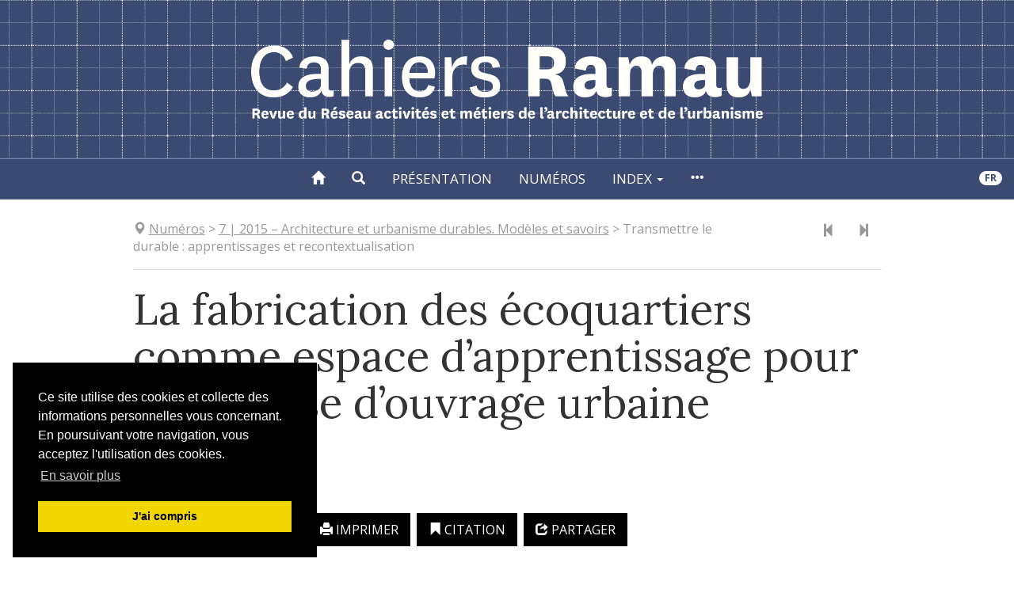

--- FILE ---
content_type: text/html; charset=UTF-8
request_url: https://cahiers-ramau.edinum.org/359
body_size: 27968
content:
<!DOCTYPE html>
<html lang="fr">
  <head>
    <meta charset="utf-8" />
    <meta http-equiv="X-UA-Compatible" content="IE=edge" />
    <meta name="viewport" content="width=device-width, initial-scale=1" />
    <title>La fabrication des écoquartiers comme espace d’apprentissage pour la maîtrise d’ouvrage urbaine &ndash; Cahiers RAMAU</title>
    <meta name="generator" content="Lodel 1.0" />
    <meta name="description" content="Les Cahiers Ramau publient des articles scientifiques originaux issus de travaux menés dans les différentes disciplines s’intéressant à la fabrication des espaces habités. Il s’agit plus précisément de faire connaître des travaux de recherche consacrés aux pratiques et métiers de la fabrique architecturale, urbaine et paysagère et aux processus concourant à la transformation des territoires. L’intérêt porté aux acteurs.rices de la définition, de la conception, de la mise en œuvre et de la gestion des projets s’étend aux relations de ceux-ci avec l’ensemble des milieux concernés, notamment les habitant·es, utilisateurs.rices et gestionnaires de l’espace aménagé et acteurs·rices non humain·es." />
    <meta name="URL" content="https://cahiers-ramau.edinum.org/359" />
    <meta name="author" content="Fenker, Michael" />
    <link rel="schema.DC" href="http://purl.org/dc/elements/1.1/" />
    <meta name="DC.description" xml:lang="fr" lang="fr" content="Cette contribution contrevient à l’idée du caractère séquentiel ou progressif du lien entre la production et la circulation des savoirs, encore présente dans le champ de l’architecture et de l’urbanisme. L’élaboration, la capitalisation et la diffusion des savoirs peuvent se faire simultanément dans un même espace, celui du projet urbain ou celui de l’action publique locale. Les terrains montrent qu’il y a bien une approche organisationnelle de l’apprentissage dans certains projets d’écoquartiers. Celle-ci mobilise à la fois des dimensions structurelles et interactionnelles. Si la volonté d’expérimenter de nouvelles pratiques est forte, la capacité d’inscrire les intentions ou les progressions réalisées, en termes de savoirs et de savoir-faire, dans des formes stabilisées, éventuellement reproductibles, est encore largement au stade du balbutiement. En effet, la gestion des processus d’apprentissage est complexe et incertaine. Elle comporte de nombreux écueils dont témoignent les abandons fréquents de dispositifs et de démarches." />
    <meta name="DC.publisher" content="Editions de la Villette" />
    <meta name="DC.source" content="https://cahiers-ramau.edinum.org" />
    <meta name="DC.type" content="journalArticle" />
    <meta name="DC.format" content="text/html" />
    <meta name="DC.language" scheme="RFC3066" content="fr" />
    <meta name="DC.identifier" scheme="DCTERMS.URI" content="https://cahiers-ramau.edinum.org/359" />
    <meta name="DC.identifier" scheme="DCTERMS.URI" content="urn:ISSN:1623-1333" />
    <meta name="DC.title" content="La fabrication des écoquartiers comme espace d’apprentissage pour la maîtrise d’ouvrage urbaine" />
    <meta name="DC.creator" content="Fenker, Michael" />
    <meta name="DC.date" scheme="W3CDTF" content="2021-07-25" />
    <meta name="citation_title" content="La fabrication des écoquartiers comme espace d’apprentissage pour la maîtrise d’ouvrage urbaine" />
    <meta name="citation_publication_date" content="2015/11/30" />
    <meta name="citation_online_date" content="2021/07/25" />
    <meta name="citation_author" content="Fenker, Michael" />
    <meta name="citation_firstpage" content="184" />
    <meta name="citation_lastpage" content="200" />
    <meta name="citation_pdf_url" content="359?file=1" />
    <meta name="citation_journal_title" content="Cahiers RAMAU. Revue du Réseau activités et métiers de l’architecture et de l’urbanisme" />
    <meta name="citation_issn" content="1623-1333" />
    <meta name="citation_issue" content="7" />
    <meta name="citation_isbn" content="978-2-915456-93-6" />
    <meta name="citation_fulltext_html_url" content="https://cahiers-ramau.edinum.org/359" />
    <meta name="citation_publisher" content="Editions de la Villette" />
    <meta name="citation_language" content="fr" />
    <meta property="og:title" content="La fabrication des écoquartiers comme espace d’apprentissage pour la maîtrise d’ouvrage urbaine &#8211; Cahiers RAMAU" />
    <meta property="og:type" content="article" />
    <meta property="article:published_time" content="2015-11-30" />
    <meta property="article:modified_time" content="2021-07-21 16:46:43" />
    <meta property="article:author" content="Fenker, Michael" />
    <meta property="og:url" content="https://cahiers-ramau.edinum.org/359" />
    <meta property="og:description" content="Cette contribution contrevient à l’idée du caractère séquentiel ou progressif du lien entre la production et la circulation des savoirs, encore présente dans le champ de l’architecture et de l’urbanisme. L’élaboration, la capitalisation et la diffusion des savoirs peuvent se faire simultanément dans un même espace, celui du projet urbain ou celui de l’action publique locale. Les terrains montrent qu’il y a bien une approche organisationnelle de l’apprentissage dans certains projets d’écoquartiers. Celle-ci mobilise à la fois des dimensions structurelles et interactionnelles. Si la volonté d’expérimenter de nouvelles pratiques est forte, la capacité d’inscrire les intentions ou les progressions réalisées, en termes de savoirs et de savoir-faire, dans des formes stabilisées, éventuellement reproductibles, est encore largement au stade du balbutiement. En effet, la gestion des processus d’apprentissage est complexe et incertaine. Elle comporte de nombreux écueils dont témoignent les abandons fréquents de dispositifs et de démarches. " />
    <meta property="og:site_name" content="Cahiers RAMAU" />
    <meta name="twitter:card" content="summary" />
    <!-- Bootstrap -->
    <link href="tpl/node_modules/bootstrap/dist/css/bootstrap.min.css" rel="stylesheet"><!-- Cookie consent -->
      <link rel="stylesheet" type="text/css" href="tpl/node_modules/cookieconsent/build/cookieconsent.min.css" />
      <!-- Fancybox -->
      <link rel="stylesheet" href="tpl/node_modules/fancybox/dist/css/jquery.fancybox.css" type="text/css" media="screen" />
      <!-- Largetable -->
      <link rel="stylesheet" href="tpl/node_modules/largetable/largetable.css" type="text/css" media="screen" />
      <!-- Site -->
      <link rel="stylesheet" type="text/css" href="tpl/css/dist/site.css" />
      <link rel="alternate" type="application/rss+xml" title="Cahiers RAMAU" href="https://cahiers-ramau.edinum.org?page=backend_rss" />
      <link rel="alternate" type="application/rss+xml" title="La fabrication des écoquartiers comme espace d’apprentissage pour la maîtrise d’ouvrage urbaine &#8211; Cahiers RAMAU" href="https://cahiers-ramau.edinum.org?page=backend_rss&amp;identity=359" />
      <!--[if lt IE 9]>
      <script src="tpl/node_modules/html5shiv/dist/html5shiv.min.js"></script>
      <script src="tpl/node_modules/respond/dest/respond.min.js"></script><![endif]-->
      <script src="tpl/node_modules/jquery/dist/jquery.min.js"></script><!-- Bootstrap -->
      <script src="tpl/node_modules/bootstrap/dist/js/bootstrap.min.js"></script>
      <script src="tpl/node_modules/cookieconsent/build/cookieconsent.min.js" data-cfasync="false"></script>
      <script>$(function () {
window.cookieconsent.initialise({
"palette": {
"popup": {
"background": "#000"
},
"button": {
"background": "#f1d600"
}
},
"position": "bottom-left",
"showLink": true,
"content": {
"message": "Ce site utilise des cookies et collecte des informations personnelles vous concernant. En poursuivant votre navigation, vous acceptez l'utilisation des cookies.",
"dismiss": "J'ai compris",
"link": "En savoir plus",
"href": "548"
}
});
});</script>
      <script type="text/javascript" src="tpl/node_modules/fancybox/dist/js/jquery.fancybox.pack.js"></script>
      <script src="tpl/node_modules/reframe.js/dist/reframe.min.js"></script>
      <script>$(function() {
$("iframe").reframe();
});</script>
      <script src="tpl/node_modules/largetable/largetable.js"></script>
      <script>$(function() {
$(".doc-text-contents table, .doc-biblio-contents table, .doc-appendix-contents table").largetable();
});</script>
      <script>window.lodelTranslations = {
imgAgrandir: "Agrandir",
imgFermer: "Fermer",
imgOriginal: "Original",
imgPrecedent: "Précédent",
imgSuivant: "Suivant"
}</script>
      <script type="text/javascript" src="tpl/js/common.js"></script>
      <script type="text/javascript" src="tpl/js/custom.js"></script>
      <script>if (window.fnLoader) {
window.fnLoader.load();
} else {
console.error("fnLoader not found");
}</script><!-- Piwik -->
      <script type="text/javascript">var _paq = _paq || [];
// tracker methods like "setCustomDimension" should be called before "trackPageView"
_paq.push(['trackPageView']);
_paq.push(['enableLinkTracking']);
(function() {
var u="//analytics.edinum.org/";
_paq.push(['setTrackerUrl', u+'piwik.php']);
_paq.push(['setSiteId', '18']);
var d=document, g=d.createElement('script'), s=d.getElementsByTagName('script')[0];
g.type='text/javascript'; g.async=true; g.defer=true; g.src=u+'piwik.js'; s.parentNode.insertBefore(g,s);
})();</script>
      <noscript>
        <p><img src="//analytics.edinum.org/piwik.php?idsite=18&rec=1" style="border:0;" alt="" /></p>
      </noscript><!-- End Piwik Code --></head>
    <body class="class-textes type-article id-359 identifier-la-fabrication-des-ecoquartiers-comme-espace-d-apprentissage-pour-la-maitrise-d-ouvrage-urbaine lang-fr dir-ltr article-fulltext">
      <header id="page-header" class="page-header">
        <div class="skip-to-content"><a href="#main-container">Aller directement au contenu</a></div>
        <h1 id="site-title" class="site-title">Cahiers RAMAU</h1>
        <div id="site-logo-container" class="site-logo-container container-fluid"><a href="https://cahiers-ramau.edinum.org" class="site-logo"><img src="tpl/images/logo.png" alt="Cahiers RAMAU" /></a></div>
        <nav id="main-menu" class="main-menu navbar navbar-default">
          <div class="container-fluid">
            <div class="navbar-header">
              <button type="button" class="navbar-toggle collapsed" data-toggle="collapse" data-target="#main-menu-contents" aria-expanded="false"><span class="sr-only">Toggle navigation</span><span class="icon-bar"></span><span class="icon-bar"></span><span class="icon-bar"></span></button><a class="navbar-brand" href="https://cahiers-ramau.edinum.org">Cahiers RAMAU</a></div>
            <div id="main-menu-contents" class="main-menu-contents collapse navbar-collapse">
              <ul class="nav navbar-nav navbar-main">
                <li><a href="https://cahiers-ramau.edinum.org" title="Accueil"><span class="glyphicon glyphicon-home " aria-hidden="true" ></span></a></li>
                <li><a role="button" data-toggle="collapse" aria-expanded="false" aria-controls="nav-search-bar" data-target="#nav-search-bar" title="Recherche"><span class="glyphicon glyphicon-search " aria-hidden="true" ></span></a></li>
                <li><a href="325">Présentation</a></li>  
                <li><a href="65">Numéros</a></li>
                <li class="dropdown"><a class="dropdown-toggle" href="#" data-toggle="dropdown" aria-haspopup="true" aria-expanded="false">Index <span class="caret"></span></a><ul class="dropdown-menu">
                    <li><a href="38">Auteurs</a></li>
                    <li><a href="50">Mots-clés</a></li>
                  </ul>
                </li>
                <li><a href="#main-footer" title="Voir tout le contenu"><span class="glyphicon glyphicon-option-horizontal " aria-hidden="true" ></span></a></li>
              </ul>
              <ul class="nav navbar-nav navbar-right">
                <li id="sitelang" class="dropdown sitelang"><a href="#" class="sitelang-current dropdown-toggle" data-toggle="dropdown" aria-haspopup="true" aria-expanded="false"><span class="badge">fr</span></a><ul class="dropdown-menu">
                    <li class="sitelang-active"><a href="https://cahiers-ramau.edinum.org/359?lang=fr"><span class="glyphicon glyphicon-check " aria-hidden="true"  title="Français"></span> &nbsp; Français</a></li>
                    <li><a href="https://cahiers-ramau.edinum.org/359?lang=en"><span class="glyphicon glyphicon-unchecked " aria-hidden="true"  title="English"></span> &nbsp; English</a></li>
                  </ul>
                </li>
              </ul>
              <div id="nav-search-bar" class="collapse nav-search-bar">
                <form class="nav-search-form" action="./" method="get">
                  <div class="input-group input-group-lg">
                    <input name="page" type="hidden" value="search" />
                    <input name="query" type="text" class="form-control" placeholder="Recherche..." value=""  />
                    <span class="input-group-btn"><input class="btn btn-default" type="submit">Chercher</input></span></div>
                </form>
              </div>
            </div><!-- #main-menu-contents --></div><!-- .container-fluid --></nav>
      </header>
      <article id="main-container" class="main-container container">
        <div class="row">
          <div class="col-md-10 col-md-offset-1">
            <nav class="nav-entities">
              <div class="row">
                <div class="col-xs-12 col-sm-10 nav-entities-col-parent"><span class="glyphicon glyphicon-map-marker " aria-hidden="true" ></span> <span class="collection parent-3"><a href="65"><span class="publi-title-text">Numéros</span></a></span><span class="doc-parent-separator">&nbsp;&gt;&nbsp;</span><span class="numero parent-2"><a href="328"><span class="publi-number">7<span class="publi-date">&nbsp;|&nbsp;2015</span></span> &#8211; <span class="publi-title-text">Architecture et urbanisme durables. Modèles et savoirs</span></a></span><span class="doc-parent-separator">&nbsp;&gt;&nbsp;</span><span class="souspartie parent-1">Transmettre le durable : apprentissages et recontextualisation</span></div>
                <div class="hidden-xs col-sm-2 nav-entities-col-siblings"><a href="357" title="Article précédent" class="btn" aria-label="Article précédent" data-toggle="tooltip"><span class="glyphicon glyphicon-step-backward " aria-hidden="true" ></span></a><a href="360" title="Article suivant" class="btn" aria-label="Article suivant" data-toggle="tooltip"><span class="glyphicon glyphicon-step-forward " aria-hidden="true" ></span></a></div>
              </div>
              <script>$(".nav-entities a").tooltip();</script>
            </nav>
            <header id="doc-header" class="doc-header">
              <h1 class="doc-title main-title">La fabrication des écoquartiers comme espace d’apprentissage pour la maîtrise d’ouvrage urbaine</h1>
              <p id="doc-author" class="doc-author"><span><a href="#doc-authors-infos">Michael <span class="family-name">Fenker</span></a></span></p>
              <p class="doc-pagination">p. 184-200</p>
            </header>
            <div id="doc-buttons" class="doc-buttons">
              <ul class="nav nav-pills">
                <li><a role="button" class="document-button--text" role="button" href="359?file=1" aria-label="Fac-similé"><span class="glyphicon glyphicon-file " aria-hidden="true" ></span> Fac-similé <small>[PDF, 626k]</small></a></li>
                <li><a role="button" href="#" onclick="window.print()"><span class="glyphicon glyphicon-print " aria-hidden="true" ></span> Imprimer</a></li>
                <li><a id="button-toggle-doc-quotation" role="button" data-toggle="collapse" aria-expanded="false" aria-controls="doc-quotation" data-target="#doc-quotation"><span class="glyphicon glyphicon-bookmark " aria-hidden="true" ></span> Citation</a></li>
                <li><a id="button-toggle-social" role="button" href="#"><span class="glyphicon glyphicon-share " aria-hidden="true" ></span> Partager</a></li>
                <li class="button-social"><a href="https://www.facebook.com/sharer/sharer.php?u=https://cahiers-ramau.edinum.org/359&t=La fabrication des écoquartiers comme espace d’apprentissage pour la maîtrise d’ouvrage urbaine" title="Facebook" target="_blank"><svg version="1.1" xmlns="http://www.w3.org/2000/svg" xmlns:xlink="http://www.w3.org/1999/xlink" x="0px" y="0px" width="32px" height="32px" viewBox="-3 0 32 32" xml:space="preserve">
                    <path d="M11.784,17.184v-6.111h4.929V8c0-2.219,0.719-4.106,2.159-5.664C20.312,0.779,22.057,0,24.104,0H29v6.112h-4.896
c-0.319,0-0.607,0.176-0.863,0.528s-0.384,0.784-0.384,1.296v3.136H29v6.111h-6.144V32h-6.144V17.184H11.784z"/>
                  </svg></a></li>
                <li class="button-social"><a href="https://twitter.com/intent/tweet?source=https://cahiers-ramau.edinum.org/359&text=La fabrication des écoquartiers comme espace d’apprentissage pour la maîtrise d’ouvrage urbaine:%20https://cahiers-ramau.edinum.org/359" target="_blank" title="Twitter"><svg version="1.1" xmlns="http://www.w3.org/2000/svg" xmlns:xlink="http://www.w3.org/1999/xlink" x="0px" y="0px" width="32px" height="32px" viewBox="-3 -3 47 47" xml:space="preserve">
                    <path d="M-5.18,35.087c0.801,0.078,1.601,0.119,2.4,0.119c4.693,0,8.881-1.44,12.56-4.318c-2.185-0.027-4.146-0.695-5.879-2.002
c-1.735-1.306-2.92-2.973-3.561-5.001c0.533,0.109,1.161,0.161,1.88,0.161c0.934,0,1.827-0.121,2.68-0.36
c-2.346-0.451-4.287-1.606-5.82-3.459c-1.534-1.855-2.3-3.995-2.3-6.421v-0.121c1.414,0.801,2.945,1.215,4.599,1.24
c-1.385-0.907-2.486-2.099-3.299-3.58C-2.733,9.866-3.14,8.26-3.14,6.527c0-1.814,0.468-3.506,1.4-5.081
c2.506,3.12,5.567,5.607,9.181,7.461c3.613,1.852,7.485,2.885,11.62,3.1c-0.187-0.88-0.281-1.654-0.281-2.32
c0-2.774,0.987-5.147,2.96-7.12c1.974-1.973,4.359-2.96,7.161-2.96c2.905,0,5.358,1.067,7.359,3.201
c2.319-0.481,4.453-1.308,6.4-2.48c-0.747,2.426-2.215,4.293-4.4,5.6c1.947-0.239,3.867-0.773,5.76-1.6
c-1.28,2-2.947,3.747-5.001,5.239v1.322c0,2.69-0.394,5.391-1.18,8.099c-0.785,2.707-1.987,5.293-3.6,7.762
c-1.614,2.465-3.54,4.66-5.78,6.578c-2.239,1.92-4.926,3.448-8.06,4.581c-3.133,1.134-6.5,1.698-10.101,1.698
C4.726,39.606-0.434,38.1-5.18,35.087z"/>
                  </svg></a></li>
                <li class="button-social"><a href="http://pinterest.com/pin/create/button/?url=https://cahiers-ramau.edinum.org/359&description=Michael Fenker , « La fabrication des écoquartiers comme espace d’apprentissage pour la maîtrise d’ouvrage urbaine », Cahiers RAMAU [En ligne], 7 | 2015, mis en ligne le 25 juillet 2021, consulté le 29 janvier 2026. URL : https://cahiers-ramau.edinum.org/359" target="_blank" title="Pinterest"><svg version="1.1" xmlns="http://www.w3.org/2000/svg" xmlns:xlink="http://www.w3.org/1999/xlink" x="0px" y="0px" width="32px" height="32px" viewBox="0 0 32 32" xml:space="preserve">
                    <path d="M3.732,11.584c0-1.344,0.283-2.677,0.848-4s1.376-2.549,2.432-3.68c1.056-1.13,2.443-2.048,4.16-2.752
c1.717-0.704,3.622-1.056,5.712-1.056c3.392,0,6.176,1.045,8.352,3.136c2.176,2.091,3.264,4.555,3.264,7.392
c0,3.648-0.922,6.661-2.768,9.04s-4.229,3.568-7.152,3.568c-0.959,0-1.861-0.225-2.703-0.672c-0.844-0.449-1.436-0.992-1.776-1.633
l-1.28,5.057c-0.106,0.404-0.245,0.815-0.416,1.231c-0.17,0.416-0.357,0.816-0.56,1.2s-0.405,0.746-0.608,1.088
s-0.405,0.662-0.608,0.96c-0.203,0.299-0.379,0.55-0.528,0.752c-0.149,0.202-0.288,0.379-0.416,0.528L9.492,32
c-0.064,0.086-0.149,0.117-0.256,0.096c-0.106-0.021-0.17-0.085-0.192-0.191c0-0.021-0.016-0.171-0.048-0.448
c-0.032-0.277-0.064-0.571-0.096-0.88c-0.032-0.31-0.064-0.709-0.096-1.2c-0.032-0.491-0.042-0.966-0.032-1.424
c0.011-0.459,0.042-0.966,0.096-1.521c0.053-0.555,0.133-1.066,0.24-1.535c0.235-1.003,1.024-4.342,2.368-10.017
c-0.171-0.341-0.31-0.752-0.416-1.232c-0.107-0.48-0.16-0.869-0.16-1.168L10.869,12c0-1.365,0.346-2.501,1.04-3.408
c0.693-0.906,1.531-1.36,2.512-1.36c0.79,0,1.403,0.261,1.84,0.784c0.438,0.522,0.656,1.179,0.656,1.968
c0,0.491-0.09,1.093-0.271,1.808s-0.422,1.536-0.721,2.464c-0.298,0.928-0.512,1.68-0.64,2.256c-0.213,0.961-0.026,1.793,0.56,2.496
c0.588,0.704,1.371,1.057,2.353,1.057c1.686,0,3.077-0.955,4.177-2.864c1.098-1.91,1.647-4.219,1.647-6.928
c0-2.069-0.672-3.76-2.017-5.072c-1.344-1.312-3.221-1.968-5.631-1.968c-2.688,0-4.87,0.864-6.544,2.592
c-1.675,1.728-2.512,3.797-2.512,6.208c0,1.429,0.405,2.634,1.216,3.616c0.277,0.32,0.363,0.662,0.256,1.024
c-0.043,0.107-0.107,0.352-0.192,0.736c-0.085,0.384-0.149,0.629-0.192,0.736c-0.042,0.234-0.149,0.389-0.32,0.463
c-0.171,0.075-0.363,0.07-0.576-0.016C6.25,18.08,5.306,17.2,4.676,15.952S3.732,13.248,3.732,11.584z"/>
                  </svg></a></li>
                <li class="button-social"><a href="https://getpocket.com/save?url=https://cahiers-ramau.edinum.org/359&title=La fabrication des écoquartiers comme espace d’apprentissage pour la maîtrise d’ouvrage urbaine" target="_blank" title="Pocket"><svg version="1.1" xmlns="http://www.w3.org/2000/svg" xmlns:xlink="http://www.w3.org/1999/xlink" x="0px" y="0px" width="32px" height="32px" viewBox="-4 -2 42 38"  xml:space="preserve">
                    <path d="M-2.271,11.072c-0.16-4.587-0.038-7.467,0.368-8.64C-1.818,2.24-1.717,2.075-1.6,1.936s0.267-0.272,0.448-0.4
C-0.97,1.408-0.826,1.307-0.72,1.232c0.107-0.075,0.293-0.181,0.56-0.32S0.283,0.683,0.369,0.64c2.901,0,7.019-0.021,12.352-0.064
c5.333-0.043,8.842-0.064,10.528-0.064h3.008c0,0,0.588,0.005,1.761,0.016c1.173,0.011,1.776,0.038,1.808,0.08
c0.032,0.043,0.512,0.107,1.44,0.192c0.928,0.085,1.274,0.192,1.04,0.32c0.342,0.192,0.629,0.448,0.863,0.768
c0.235,0.32,0.411,0.634,0.528,0.944c0.118,0.31,0.197,0.736,0.24,1.28C33.979,4.656,34,5.104,34,5.456s-0.005,0.885-0.016,1.6
c-0.011,0.714-0.016,1.243-0.016,1.584c0,4.416-0.246,7.904-0.736,10.463c-0.49,2.561-1.515,4.832-3.072,6.816
c-1.493,1.877-3.248,3.365-5.264,4.464s-4.074,1.766-6.176,2c-2.102,0.235-4.235,0.118-6.4-0.352
c-2.165-0.47-4.154-1.253-5.968-2.353c-1.813-1.098-3.424-2.518-4.832-4.256c-1.408-1.738-2.432-3.674-3.072-5.808
C-1.872,18.507-2.111,15.659-2.271,11.072z M5.136,11.008c-0.555,0.598-0.395,1.552,0.48,2.864c0.875,1.312,1.984,2.63,3.328,3.952
c0.043,0.043,0.464,0.469,1.264,1.279c0.8,0.811,1.371,1.365,1.712,1.664s0.843,0.678,1.504,1.137
c0.662,0.459,1.27,0.762,1.824,0.912c0.234,0.063,0.475,0.096,0.72,0.096c0.246,0,0.454-0.011,0.624-0.032
c0.172-0.021,0.379-0.091,0.625-0.208c0.245-0.117,0.416-0.197,0.512-0.24s0.262-0.165,0.496-0.367
c0.234-0.203,0.362-0.314,0.384-0.336s0.149-0.139,0.384-0.353l0.096-0.096c0.192-0.192,0.838-0.79,1.937-1.792
c1.099-1.003,2.017-1.861,2.752-2.576s1.456-1.558,2.16-2.528s1.077-1.776,1.12-2.416c-0.32-0.853-0.726-1.45-1.217-1.792
c-0.49-0.341-1.029-0.432-1.615-0.272c-0.587,0.16-1.184,0.438-1.792,0.832c-0.608,0.395-1.237,0.907-1.888,1.536
c-0.651,0.629-1.248,1.227-1.793,1.792c-0.543,0.565-1.071,1.109-1.584,1.632c-0.512,0.523-0.906,0.87-1.184,1.041
c-0.576-0.342-1.349-0.977-2.32-1.904c-0.971-0.928-1.845-1.803-2.624-2.624s-1.563-1.504-2.352-2.048
c-0.79-0.544-1.376-0.699-1.76-0.464C6.395,10.016,5.798,10.453,5.136,11.008z"/>
                  </svg></a></li>
                <li class="button-social"><a href="mailto:?subject=La fabrication des écoquartiers comme espace d’apprentissage pour la maîtrise d’ouvrage urbaine&body=Michael Fenker , « La fabrication des écoquartiers comme espace d’apprentissage pour la maîtrise d’ouvrage urbaine », Cahiers RAMAU [En ligne], 7 | 2015, mis en ligne le 25 juillet 2021, consulté le 29 janvier 2026. URL : https://cahiers-ramau.edinum.org/359:%20https://cahiers-ramau.edinum.org/359" target="_blank" title="Email"><svg version="1.1" xmlns="http://www.w3.org/2000/svg" xmlns:xlink="http://www.w3.org/1999/xlink" width="33" height="32" viewBox="0 0 33 32">
                    <path d="M0.064 24.032v-18.432q0-0.032 0.096-0.608l10.848 9.28-10.816 10.4q-0.128-0.448-0.128-0.64zM1.504 3.712q0.224-0.096 0.544-0.096h29.216q0.288 0 0.576 0.096l-10.88 9.312-1.44 1.152-2.848 2.336-2.848-2.336-1.44-1.152zM1.536 25.92l10.912-10.464 4.224 3.424 4.224-3.424 10.912 10.464q-0.256 0.096-0.544 0.096h-29.216q-0.256 0-0.512-0.096zM22.336 14.272l10.816-9.28q0.096 0.288 0.096 0.608v18.432q0 0.288-0.096 0.64z" />
                  </svg></a></li>
              </ul>
            </div>
            <section id="doc-quotation" class="doc-quotation collapse">
              <div class="doc-quotation-contents">
                <h2><span class="glyphicon glyphicon-bookmark " aria-hidden="true" ></span> Citer cet article</h2>
                <h3>Référence papier</h3>
                <p id="doc-quotation-print" class="doc-quotation-print"><span>Michael <span class="family-name">Fenker</span></span>, «&nbsp;La fabrication des écoquartiers comme espace d’apprentissage pour la maîtrise d’ouvrage urbaine&nbsp;», <em>Cahiers RAMAU</em>, 7&nbsp;|&nbsp;2015, 184-200.</p>
                <h3>Référence électronique</h3>
                <p id="doc-quotation-digital" class="doc-quotation-digital"><span>Michael <span class="family-name">Fenker</span></span>, «&nbsp;La fabrication des écoquartiers comme espace d’apprentissage pour la maîtrise d’ouvrage urbaine&nbsp;», <em>Cahiers RAMAU</em> [En ligne], 7&nbsp;|&nbsp;2015, mis en ligne le 25 juillet 2021, consulté le 29 janvier 2026. URL&nbsp;: https://cahiers-ramau.edinum.org/359</p>
              </div>
            </section>
            <div class="row">
              <section id="doc-abstract" class="doc-abstract col-md-12">
                <nav class="section-header navbar navbar-default" data-section-id="doc-abstract">
                  <div class="container-fluid">
                    <div class="navbar-header">
                      <h2><span class="glyphicon glyphicon-comment " aria-hidden="true"  title="Résumé"></span> Résumé</h2>
                    </div>
                    <div class="section-header-nav"></div>
                  </div>
                </nav>
                <div class="doc-abstract-contents">
                  <div class="tab-content">
                    <div role="tabpanel" id="abstract-fr" class="tab-pane lang-fr dir-ltr active" lang="fr" xml:lang="fr">
                      <p class="resume">Cette contribution contrevient à l’idée du caractère séquentiel ou progressif du lien entre la production et la circulation des savoirs, encore présente dans le champ de l’architecture et de l’urbanisme. L’élaboration, la capitalisation et la diffusion des savoirs peuvent se faire simultanément dans un même espace, celui du projet urbain ou celui de l’action publique locale. Les terrains montrent qu’il y a bien une approche organisationnelle de l’apprentissage dans certains projets d’écoquartiers. Celle-ci mobilise à la fois des dimensions structurelles et interactionnelles. Si la volonté d’expérimenter de nouvelles pratiques est forte, la capacité d’inscrire les intentions ou les progressions réalisées, en termes de savoirs et de savoir-faire, dans des formes stabilisées, éventuellement reproductibles, est encore largement au stade du balbutiement. En effet, la gestion des processus d’apprentissage est complexe et incertaine. Elle comporte de nombreux écueils dont témoignent les abandons fréquents de dispositifs et de démarches.</p>
                    </div>
                  </div>
                </div><!-- .doc-abstract-contents --></section><!-- #doc-abstract --></div>
            <section id="doc-toc" class="doc-toc">
              <nav class="section-header navbar navbar-default" data-section-id="doc-toc">
                <div class="container-fluid">
                  <div class="navbar-header">
                    <h2><span class="glyphicon glyphicon-list-alt " aria-hidden="true"  title="Plan"></span> Plan</h2>
                  </div>
                  <div class="section-header-nav"></div>
                </div>
              </nav>
              <div id="doc-toc-contents" class="doc-toc-contents">
                <ul>
                  <li dir="ltr"><a href="#tocto1n1" id="tocfrom1n1">Le renouvellement des savoirs et des savoir‑faire en question</a></li>
                  <li dir="ltr"><a href="#tocto1n2" id="tocfrom1n2">Trois types de structuration de l’apprentissage</a><ul>
                      <li dir="ltr"><a href="#tocto2n1" id="tocfrom2n1">La mobilisation de compétences exogènes</a></li>
                      <li dir="ltr"><a href="#tocto2n2" id="tocfrom2n2">L’exploration de nouvelles démarches</a></li>
                      <li dir="ltr"><a href="#tocto2n3" id="tocfrom2n3">La filiation entre projets</a></li>
                    </ul>
                  </li>
                  <li dir="ltr"><a href="#tocto1n3" id="tocfrom1n3">La transversalité et la réflexivité collective comme ressource</a></li>
                  <li dir="ltr"><a href="#tocto1n4" id="tocfrom1n4">Conclusion : des modèles de pensée plus que des modèles d’action</a></li>
                </ul>
              </div><!-- #doc-toc-contents --></section><!-- #doc-toc -->
            <section id="doc-text" class="doc-text">
              <nav class="section-header navbar navbar-default" data-section-id="doc-text">
                <div class="container-fluid">
                  <div class="navbar-header">
                    <h2><span class="glyphicon glyphicon-align-left " aria-hidden="true"  title="Texte intégral"></span> Texte intégral</h2>
                  </div>
                  <div class="section-header-nav"></div>
                </div>
              </nav>
              <div id="doc-text-contents" class="doc-text-contents">
                <p class="texte">Depuis le milieu des années 2000, l’aménagement urbain est devenu un objet privilégié dans différentes sphères décisionnelles, militantes et opérationnelles en France pour penser et organiser à l’échelle du collectif la transition vers une situation durable. De ce point de vue, les « quartiers durables », et plus particulièrement les « écoquartiers », dont la réalisation est promue par l’État à la suite du Grenelle de l’environnement, constituent de véritables terrains d’expérimentation. Leur caractère exploratoire reflète bien les incertitudes qui pèsent sur la capacité des systèmes de production à traiter les problèmes liés au développement durable et à la gouvernance de la ville. Le besoin d’innover ne concerne pas seulement la performance des objets à construire ou la qualité du cadre de vie recherchée, mais également les démarches et les dispositifs pouvant encadrer la fabrication de la ville durable.</p>
                <p class="texte">On constate par ailleurs que, dans les opérations qui affichent des ambitions fortes en matière de durabilité et appréhendent de façon particulièrement transversale cette notion, les acteurs professionnels et institutionnels ont tendance à accorder une attention accrue aux processus d’élaboration des projets, notamment à la façon dont les publics concernés y sont associés.</p>
                <p class="texte">L’expérimentation semble ainsi répondre à deux enjeux intrinsèquement liés : donner au projet les moyens de réaliser des objectifs de durabilité et faire de son élaboration une occasion d’interroger et de faire évoluer les compétences et les pratiques des acteurs impliqués. La transformation des modalités de décision et d’action apparaît alors à la fois comme une condition et comme un objectif de l’expérimentation.</p>
                <p class="texte">Le renouvellement des pratiques de projet urbain semble toutefois difficile à réaliser. Il se heurte au fait que les savoirs sur lesquels il pourrait se fonder sont encore peu stabilisés, de nature plurielle et disséminés entre divers acteurs. L’évolution des modes de faire ne peut, par conséquent, être considérée seulement comme un problème interne à un groupe professionnel, à une entreprise ou à une opération. Dans ce contexte, et en raison de leur pouvoir de décision en matière de montage et de pilotage d’opération, les collectivités et les maîtrises d’ouvrage professionnelles associées ont un rôle essentiel dans l’émergence et la structuration de l’expérimentation.</p>
                <p class="texte">Cette contribution s’attache à apporter un éclairage sur les dimensions organisationnelles de l’apprentissage. Elle rend compte des expérimentations menées à l’occasion de projets d’écoquartiers réalisés en France, du point de vue de leurs modalités de mise en œuvre et des effets qu’elles ont sur les pratiques des acteurs. Produisent-elles des formes d’apprentissage ? Conduisent-elles à des modifications structurelles des démarches de projet et à l’acquisition de compétences collectives nouvelles ? Dans quelle mesure les collectivités et les maîtrises d’ouvrage urbaines parviennent-elles à ajuster, à pérenniser et à transférer les pratiques initiées à l’occasion de ces opérations ? Quelles sont les conditions de la reproductibilité des processus d’apprentissage ?</p>
                <p class="texte">L’analyse prend appui sur les résultats de deux recherches<a class="footnotecall" id="bodyftn1" href="#ftn1">1</a> portant sur la question des liens entre la perspective d’un développement urbain durable, la transformation de l’organisation des projets et la place des citoyens dans l’aménagement du cadre de vie. Elles s’appuient sur deux corpus<a class="footnotecall" id="bodyftn2" href="#ftn2">2</a> à dimension nationale, constitués d’opérations candidates aux appels à projet EcoQuartier du ministère de l’Écologie et du Développement durable en 2009 et 2011.</p>
                <p class="texte">L’article propose, dans un premier temps, de préciser l’apport à notre questionnement du concept d’apprentissage dans les domaines de l’organisation du travail et des politiques publiques. La deuxième partie porte sur les opérations d’écoquartiers qui affichent une démarche d’innovation, en essayant d’identifier et de qualifier différents types de structuration pour stimuler des processus d’apprentissage. La dernière partie s’interroge sur les modalités d’élaboration et de diffusion des savoirs et savoir-faire, et sur leur valeur pour les collectivités engagées dans des expérimentations, témoignant en fin de compte d’une difficulté persistante de stabilisation des processus d’apprentissage.</p>
                <h1 class="texte"><a href="#tocfrom1n1" id="tocto1n1">Le renouvellement des savoirs et des savoir‑faire en question</a></h1>
                <p class="texte">Les effets des opérations d’écoquartiers en termes d’apprentissage sont, du point de vue méthodologique, difficiles à appréhender. La compréhension des déplacements individuels ou collectifs opérés au cours des projets pourrait utilement s’appuyer sur une lecture détaillée des interactions, à partir des conditions de départ de la mise en expérimentation des pratiques jusqu’à la perception des actions accomplies, en passant par les ajustements en cours d’élaboration. Cela dépasse toutefois le cadre de la présente contribution. C’est pourquoi nous cherchons à comprendre dans quelle mesure la volonté ou la nécessité de fabriquer autrement la ville, dans un objectif de développement durable, interroge les postures et les pratiques, notamment celles des élus et des maîtres d’ouvrage urbains. Se donnent-ils les moyens – et lesquels – pour engager des processus d’innovation et construire les conditions d’un apprentissage collectif ? Ou bien subissent-ils les changements liés aux enjeux nouveaux ?</p>
                <p class="texte">L’analyse des structures adoptées fournit des indications pour comprendre comment les acteurs engagent l’expérimentation et s’ils visent à organiser l’effet de l’apprentissage à l’intérieur et à l’extérieur de l’opération. Des formes de « réflexivité collective » peuvent être mises en place, par exemple à travers des démarches d’évaluation dès l’amont des projets, au cours de leur réalisation ou après leur achèvement. Si des enseignements en sont tirés, conduisent-ils à des ajustements des postures ou des dispositifs qui encadrent les opérations ? Ces ajustements peuvent dépasser le périmètre de la réalisation de projets singuliers et concerner des transformations plus générales au niveau de l’action urbaine, notamment en termes de gouvernance des projets, d’organisation des démarches et des processus, de définition des outils.</p>
                <p class="texte">La question du pilotage et des conséquences des démarches expérimentales peut bénéficier des travaux menés dans d’autres domaines sur le thème de l’apprentissage : les sciences de l’action et les politiques publiques. Dans les domaines de l’action organisée,<em> </em>un aspect fondamental du concept d’apprentissage porte sur la distinction entre savoir explicite et savoir tacite (Polanyi, 1966 ; Nonaka et Takeuchi, 1995). Elle marque une rupture avec la conception traditionnelle qui pense l’apprentissage comme un processus de transfert, essentiellement planifié, de connaissances formalisées. Cette perspective est stimulante pour l’analyse des processus de fabrication du cadre bâti et aménagé, en raison de la spécificité du domaine et de la présence de professions qui y fondent leur agir sur une « réflexion en cours d’action » (Schön, 1983). En effet, la nature largement tacite et difficilement formalisable d’une grande partie des savoirs mobilisés dans les projets et le contenu même de ces savoirs, qui ne sont que partiellement liés à la discipline d’origine ou à la profession des acteurs, rendent difficiles leur acquisition, leur transmission et leur reconnaissance. Des pans entiers de savoirs ne peuvent donc être acquis et trouver leur légitimité qu’au gré du développement des situations opérationnelles et des interactions qui les mettent à l’épreuve. Cela fait du pilotage des projets, du point de vue des formes de coopération et d’implication des acteurs, un levier important pour le renouvellement des savoirs et des savoir-faire en matière de fabrication de la ville.</p>
                <p class="texte">Cette conception dynamique des relations entre action et savoirs prend appui sur les approches pragmatistes et interactionnistes de Dewey, Goffmann et Strauss, qui considèrent l’apprentissage comme une construction de connaissances à partir de la rencontre du sujet avec son environnement. Cela conduit à concevoir l’invention et le changement des pratiques individuelles ou collectives comme les phénomènes d’un processus d’élaboration de sens. Ce dernier est porté par la confrontation des interprétations subjectives des acteurs par rapport aux cadres et aux finalités de leurs actions (Journé et Raulet-Croset, 2008). Dans un travail sur l’expérience comme moyen de connaissance dans les opérations immobilières complexes, nous avons précisé le caractère continu du processus d’interprétation des savoirs engendré par l’action et par ce que celle-ci requiert comme savoir-faire pour obtenir un résultat (Fenker, 2009). L’expérience acquise ou en cours conduit les acteurs à agir sur la situation, à adapter leur comportement et à valider, modifier ou réarticuler leurs savoirs. Pour Étienne Wenger (1998), l’apprentissage peut se traduire par un changement de la façon dont les acteurs participent à une action, mais tout autant par la transformation des savoirs en outils, règles, représentations, méthodes, etc. Cette perspective invite à appréhender l’apprentissage dans les projets d’urbanisme comme étant à la fois un processus d’élaboration, de stabilisation et de mémorisation de savoirs pouvant donner lieu à l’évolution des pratiques professionnelles et à l’élaboration ou à l’adoption de nouveaux dispositifs et organisations de projets.</p>
                <p class="texte">Également présent dans les travaux sur des politiques publiques, le concept d’apprentissage invite à penser le processus de transformation des pratiques des acteurs dans un espace-temps qui n’est plus seulement celui du projet urbain mais également celui de l’action publique et celui du territoire. Cela conduit à analyser « comment les individus perçoivent les effets et les résultats des politiques antérieures » (Maillard, 2010) et à examiner si les pratiques issues des expériences passées ou en cours peuvent être réinvesties dans d’autres actions ou dans d’autres sphères. La critique d’un traitement encore trop souvent sectoriel du développement urbain a contribué à éclairer l’interdépendance spatiale des systèmes urbains et l’utilité de penser les différents niveaux d’intervention et de décision de manière holistique et continue. L’idée de la transversalité, soutenue par l’exigence de conjuguer les dimensions économiques, sociales et environnementales dans une démarche qui se veut durable (Hamman, dir., 2008), incite à ne pas enfermer l’attention dans une scène d’action préétablie, mais à confronter les dynamiques engagées dans les différentes échelles afin de saisir les influences dans les transformations produites (Rumpala, 2010). Les interactions entre les niveaux pourraient témoigner de la circulation des références, des convergences et des différences dans la manière de renouveler les approches, et de l’existence d’espaces d’acculturation et d’apprentissage situés en dehors des opérations urbaines à proprement parler.</p>
                <p class="texte">Ces apports théoriques invitent à appréhender les cadres structurels et les pratiques mis en œuvre dans les démarches expérimentales des écoquartiers comme autant d’indicateurs des intentions et des conséquences d’un apprentissage collectif, reliant différentes sphères de réflexion à l’échelle du local et au-delà dans sa dynamique d’élaboration et de stabilisation des savoirs.</p>
                <h1 class="texte"><a href="#tocfrom1n2" id="tocto1n2">Trois types de structuration de l’apprentissage</a></h1>
                <p class="texte">Dans les opérations affichant une volonté de la collectivité de dépasser les pratiques habituelles en matière de fabrication de la ville, au regard des enjeux de développement durable, trois modalités différentes pour stimuler et structurer l’émergence de nouveaux savoirs et savoir-faire ont été identifiées : l’expérimentation consistant à mobiliser des compétences exogènes au système d’acteurs en place, l’exploration de nouvelles démarches et procédures par les acteurs en place, la filiation entre projets et expériences menés au sein d’un même territoire ou d’une même collectivité.</p>
                <h2 class="texte"><a href="#tocfrom2n1" id="tocto2n1">La mobilisation de compétences exogènes</a></h2>
                <p class="texte">Cette modalité de transformation des pratiques de projet consiste à opérer une ouverture du système d’acteurs habituellement mobilisé par la collectivité afin d’élargir les compétences mises à contribution pour la réalisation d’un écoquartier. Ainsi, de nombreuses villes nouent des partenariats pour transférer le pilotage technique à un aménageur public ou privé et pour élargir leurs domaines d’intervention. Certains partenariats sont réalisés par le biais de missions d’assistance à maîtrise d’ouvrage. D’autres se situent au niveau de la puissance publique, notamment dans le cadre de rapprochements intercommunaux (65 opérations sur 142<a class="footnotecall" id="bodyftn3" href="#ftn3">3</a>), donnant parfois lieu à des structures de projet très intégrées entre les établissements.</p>
                <p class="texte">La mobilisation de compétences exogènes ne constitue pas une nouveauté en soi dans l’ingénierie de projets urbains. Cependant, la nature des objectifs poursuivis et la complexité procédurale et technique des opérations d’écoquartiers incitent de nombreuses collectivités à multiplier les instances de gestion de projet et les partenariats. Dans 30 opérations sur 142, le pilotage repose sur au moins deux comités, conduisant à une diversification des jeux d’acteurs selon l’orientation opérationnelle ou stratégique des instances. La multiplicité des structures apparaît également à travers l’existence de groupes de suivi. Dans 51,4 % des 142 opérations, un ou plusieurs de ces groupes ont été mis en place. Cela permet de répartir les responsabilités et les missions entre plusieurs instances, entre pilotage stratégique et opérationnel, entre groupes de travail de techniciens et groupes d’habitants, entre comités de suivi et comités d’évaluation, auxquels s’ajoutent des comités de citoyens, de quartier, etc. Cependant, la difficulté d’agréger cette multiplicité d’acteurs et d’instances au niveau de l’ingénierie de projet produit un besoin de pilotage en interne des collectivités. C’est là un enjeu essentiel de cette modalité d’apprentissage : accroître la maîtrise des procédures et la capacité de piloter des systèmes d’acteurs plus complexes. Dans certains cas, cela s’est traduit par une politique de recrutement en faveur d’une nouvelle génération de chefs de projet issus de formations pointues, dotés d’expériences confirmées dans le montage d’opérations, conscients de la nécessité d’une évolution des pratiques et des valeurs professionnelles.</p>
                <p class="texte">La nature des compétences recherchées auprès des partenaires AMO (assistance à la maîtrise d’ouvrage) et des aménageurs s’avère très diverse : pilotage de projet, implication des citoyens dans l’élaboration des projets, communication, accompagnement auprès des habitants, domaines techniques et environnementaux (voirie et réseaux divers, énergies, espaces naturels, etc.). On comprend dès lors combien les logiques de la mobilisation de compétences exogènes varient en fonction des situations et de la structuration des collectivités et de leurs services techniques : des opérations trop complexes pour être menées uniquement en régie, l’acquisition en interne des compétences nécessaires trop longue ou trop coûteuse, l’intention d’atteindre un meilleur résultat par la diversité des intervenants.</p>
                <p class="texte">La capacité de la collectivité à entrer dans une dynamique d’acculturation et de renouvellement des pratiques par la mobilisation de compétences externes ne dépend pas seulement du type et du niveau des savoirs sollicités, mais aussi des dispositifs mis en place pour accueillir la compréhension et la prise en charge de contenus nouveaux. L’adoption de structures moins cloisonnées par les services municipaux et communautaires, le niveau d’implication des agents dans les actions menées par les partenaires, leur responsabilité dans la coordination et le pilotage de l’opération favorisent l’enrichissement des savoirs et des savoir-faire des techniciens et des élus. L’ouverture du jeu d’acteurs et la prise en charge de responsabilités nouvelles sont conditionnées par plusieurs facteurs : les moyens humains et financiers dont dispose la collectivité, la représentation des enjeux liés à la maîtrise des procédures et de l’accompagnement des processus, la qualité du portage politique, ainsi que la forme concrète de l’implication des élus dans l’expérimentation.</p>
                <p class="titreillustration">ZAC Paul-Claudel à Amiens : la collectivité bénéficie du savoir‑faire du maître d’œuvre urbain</p>
                <p class="encadre">En réponse à l’exigence de savoir-faire en matière de démarche participative inscrite dans le cahier des charges de la consultation, le maître d’œuvre urbain propose une méthodologie issue de son expérience professionnelle acquise depuis de nombreuses années. La SEM (société d’économie mixte) Amiens Aménagement ne possédait pas de compétences en interne dans ce domaine, ni d’expérience dans l’accompagnement de processus impliquant la société civile. Elle se montre ouverte à cet apport et aux adaptations qu’il impose à l’ingénierie de projet habituellement pratiquée par elle. Elle appréhende la méthodologie proposée par l’architecte-urbaniste comme une occasion de renouvellement de sa façon de produire des aménagements urbains. L’évolution que cette expérience introduit au sein de la SEM est qualifiée par son directeur de « changement de culture ». Le travail avec les habitants semble désormais considéré comme une façon de réduire le risque d’erreur : « Quand on pense seul, on croit bien penser, mais on n’est pas sûr de ne pas se tromper… C’est quand même vachement intéressant d’entendre les gens qui sont sur le site et de voir les manques du projet. » L’élu, adjoint à l’urbanisme, ayant participé activement à la mise en œuvre de la démarche y puise également des savoirs qui contribuent à sa propre professionnalisation.</p>
                <p class="texte">Cependant, l’intervention d’acteurs externes à la collectivité ne représente pas toujours un bénéfice en termes de renouvellement des savoirs. L’autonomisation des missions externalisées ou le désengagement de la collectivité du suivi de l’opération comportent un risque de perte de contrôle du projet urbain et de son articulation avec l’action publique. Certains échecs constituent sans doute une expérience importante pour de futures opérations, mais au prix de difficultés immédiates sérieuses. Certaines collectivités ont ainsi perdu la maîtrise de la procédure, par exemple sur la question de l’implication des habitants et de la politique foncière, au bénéfice de l’aménageur, en raison de clauses de concession insuffisamment précises ou de l’absence de dispositifs incitatifs.</p>
                <h2 class="texte"><a href="#tocfrom2n2" id="tocto2n2">L’exploration de nouvelles démarches</a></h2>
                <p class="texte">Une autre voie d’évolution des modes de pensée et d’action au sein de la maîtrise d’ouvrage urbaine passe par son propre engagement dans des processus d’expérimentation, afin d’élaborer des savoirs et des savoir-faire à la mesure de ses exigences environnementales et participatives. L’opération devient alors l’occasion de modifier le cadre de l’action, de recomposer le système d’acteurs, de redéfinir les activités qui contribuent à la réalisation de l’écoquartier. L’essence de l’exploration est la mise à l’épreuve de nouvelles alternatives. Elle porte sur de multiples enjeux : l’implication des habitants dans les processus décisionnels et techniques, l’acculturation des élus et des techniciens à des dispositifs participatifs, la mise en place de démarches prenant appui sur des séquences itératives de programmation et de conception, les performances écotechniques, l’élaboration de dispositifs d’évaluation, etc.</p>
                <p class="texte">L’approche par l’exploration consiste en une implication concrète et directe des agents et élus de la collectivité dans la conception et la mise en place des dispositifs et outils de projet. Une des transformations les plus difficiles à opérer concerne les pratiques liées à la gouvernance. En effet, la mise en place de dispositifs associant les habitants à l’élaboration de l’opération – certains pouvant donner lieu à des formes de coproduction ou de codécision – suscite des interrogations sur la posture des élus et techniciens et sur la distribution des rôles et des savoirs dans le projet. L’expérience d’une approche négociée et collaborative semble enrichir une réflexion collective sur la conduite de projet. La question du montage financier des opérations et de l’intégration des coûts de fonctionnement constitue également un objet d’expérimentation important. Elle incite certaines collectivités à adopter des démarches plus exigeantes au niveau de l’analyse des coûts et implique la présence des gestionnaires des futurs espaces bâtis et aménagés dans la conception.</p>
                <p class="texte">Les transformations réalisées, parfois désignées comme des innovations, ne correspondent généralement pas à la création de dispositifs entièrement nouveaux, sans rapport aucun avec des pratiques préexistantes, qui seraient, par exemple, une forme de révolution procédurale. Les démarches poursuivies dans le cadre des écoquartiers suscitent avant tout des déplacements par rapport à des pratiques usuelles locales. Néanmoins, certaines initiatives présentent une véritable originalité sur le plan de la participation des habitants à la définition des projets.</p>
                <p class="texte">L’exploration de nouveaux dispositifs et démarches a incité certaines collectivités à questionner la structuration de la maîtrise d’ouvrage et l’organisation de projet. La transformation de la structure des équipes et services porteurs des projets constitue un indicateur de la volonté de rechercher une cohérence entre la forme organisationnelle et les objectifs poursuivis. Dans environ 20 % des 142 opérations étudiées, le projet a été l’occasion de procéder à des ajustements structurels au sein des services. Pour appréhender la portée de ces réorganisations, il est important de distinguer les adaptations ponctuelles pour la durée du projet (9,2 % des opérations du corpus) des adaptations structurelles liées à un ou plusieurs projets (11,3 % du corpus). Ces dernières s’inscrivent de façon plus explicite dans une perspective de pérennisation des modifications.</p>
                <p class="texte">Les réorganisations avaient principalement pour objectif de renforcer les coopérations entre les services techniques et leur implication dans le suivi des opérations. Le dépassement d’une approche sectorielle, qui inspire dans plusieurs cas la volonté de renouvellement des structures, semble en effet source de discussion et d’enrichissement réciproques entre les acteurs, notamment à partir de la compréhension des imbrications des problèmes à traiter et d’une évaluation collective des risques. Cette approche collaborative se traduit, dans certaines collectivités, par un renforcement du management horizontal direct au sein des instances de pilotage technique et, dans sa forme avancée, par la création d’une équipe-projet permanente composée de représentants des divers services que la direction générale veut associer au projet.</p>
                <p class="titreillustration">Le quartier Danube à Strasbourg : un processus itératif pour inventer des dispositifs participatifs qui conviennent au projet</p>
                <p class="encadre">Dans l’opération du quartier Danube à Strasbourg, c’est l’association Écoquartier qui alimente – avec une méthodologie précise, développée à partir de sa connaissance des écoquartiers en Europe – le travail au sein de l’atelier urbain, préparant la consultation de l’aménageur et élaborant une position commune autour de la démarche à adopter pour impliquer la société civile. C’est l’ouverture opérée par la municipalité, pour précisément explorer une façon plus participative de fabriquer la ville, qui fonde le processus itératif de définition d’une démarche nouvelle. Les propositions émanant de cette instance, qui réunit élus, services techniques et représentants de la société civile, semblent être reprises quasi intégralement dans l’appel à candidature des aménageurs. C’est dans les phases qui succèdent au choix de l’aménageur, la SERS, que les modalités sont peaufinées et mises en application en fonction de la progression de la compréhension et des expériences des acteurs. Ainsi, la démarche de dialogue compétitif pour désigner la maîtrise d’œuvre urbaine est l’occasion pour la collectivité et l’aménageur de s’interroger sur la possibilité ou non d’y associer les citoyens, compte tenu du caractère confidentiel de la démarche. La dynamique participative, soutenue par certains élus, l’emporte et conduit à associer un groupe restreint de représentants de la société civile à cette phase particulière. Le directeur de la SERS témoigne du manque d’outils au départ : « Dans la consultation d’aménageur, il y avait un objectif qui était clair : c’était de développer cette démarche participative, mais sans méthode préalable. Donc, il fallait construire la démarche. » Un habitant apprécie le travail accompli sur le mode d’intervention des techniciens de la ville : « Tout le monde est en apprentissage, y compris les techniciens qui subitement doivent présenter les choses devant trente personnes. Eux non plus n’ont pas spécialement l’habitude, peut-être, d’intervenir devant autant de monde. Il y a certaines personnes dont je me dis : elles ont vraiment fait des progrès. »</p>
                <p class="texte">L’expérimentation n’est pas dépourvue de risques, compte tenu du fait que les effets d’une telle démarche sont incertains. Une approche par exploration peut être d’autant plus coûteuse en temps et en moyens que l’écart par rapport aux démarches habituelles est grand. Un autre risque est la mise en jeu de la confiance politique en l’équipe municipale.</p>
                <h2 class="texte"><a href="#tocfrom2n3" id="tocto2n3">La filiation entre projets</a></h2>
                <p class="texte">Dans cette modalité, l’intention de renouveler les pratiques de projet urbain vise un périmètre plus large que celui d’une opération unique. L’élaboration et la transmission de savoirs s’inscrivent dans un enchaînement de projets à l’intérieur d’un territoire. En favorisant la mise en circulation de certaines pratiques élaborées dans le cadre d’opérations choisies, les collectivités cherchent à organiser et à accélérer les processus d’apprentissage et à démultiplier, sur leur territoire, les effets des moyens consentis pour l’exploration de nouveaux savoir-faire. Selon la temporalité des projets concernés, la filiation peut s’opérer de façon réciproque ou successive. Elle se concrétise notamment par la transmission d’outils et de dispositifs, l’adoption de structures de projet similaires, la migration d’acteurs et la reprise de procédures.</p>
                <p class="texte">La mobilisation récurrente de certains modes de faire constitue une perspective prometteuse pour les collectivités. Au-delà de l’amélioration des pratiques, elle permet d’accroître la prévisibilité de l’action publique et des exigences qui lui sont associées, pour les citoyens et pour les partenaires associés à la réalisation des projets. La stabilisation des compétences par la reconduction de certaines pratiques permet d’obtenir une plus grande efficacité. Par exemple, sur le plan des procédures d’urbanisme, quand celles-ci sont issues de nouvelles directives telles que le dialogue compétitif, une certaine fréquence des opérations urbaines peut améliorer leur maîtrise par les acteurs de la collectivité.</p>
                <p class="texte">Le phénomène d’enchaînement des projets ne doit pas pour autant être appréhendé comme un simple processus de reconduction des savoirs et des savoir-faire élaborés précédemment. La transposition des pratiques vers un autre terrain d’intervention permet aussi le perfectionnement et l’extension des compétences et des modes de faire. Dans certaines villes affichant des ambitions fortes en matière de démocratie locale, l’élargissement des bases de la participation citoyenne présente un enjeu constant. La reconduction de dispositifs participatifs a nécessité dans plusieurs villes des adaptations au contexte socio-économique spécifique des quartiers. Dans des contextes de vieillissement de la population ou de tendance au repli communautaire, des dispositifs <em>ad hoc</em> de sensibilisation ont pu être mis en place. L’adaptation de la démarche de la collectivité témoigne ici de la volonté d’une amélioration continue des pratiques participatives, pour laquelle le soutien des élus s’avère essentiel.</p>
                <p class="texte">Les procédures actuelles de l’aménagement urbain, par exemple celle des opérations ANRU (Agence nationale pour la rénovation urbaine), peuvent aussi servir dans la perspective de filiation des savoirs et des savoir-faire entre projets. On constate que les projets d’écoquartiers, qui s’inscrivent dans ce type de procédure, ont pu bénéficier des dispositifs de pilotage, de suivi et d’évaluation recommandés par les porteurs de ce programme. Lorsqu’elles sont montées en régie, ces opérations peuvent avoir été l’occasion, pour les professionnels qui en ont la charge, de faire l’apprentissage dans la durée d’un ensemble de méthodes et d’outils de management assez sophistiqués. Dans d’autres cas, la reconduction des approches a été envisagée dans une perspective de standardisation des procès et des produits. La posture « industrielle » (Boltanski et Thevenot, 1991) de nombreux maîtres d’ouvrage, en particulier dans le domaine de l’habitat, peut alors constituer un frein à l’élévation des ambitions poursuivies en matière de performances énergétiques des constructions – on n’engage plus une réflexion sur la pertinence des moyens engagés, par exemple pour l’obtention du label BBC (bâtiment basse consommation) – et, plus généralement, à la prise en compte des spécificités locales liées aux modes de vie et aux usages des habitants dans la démarche.</p>
                <p class="texte">Pour éviter que les démarches et dispositifs demeurent des inventions ponctuelles, certaines collectivités abordent la filiation entre projets à partir d’une organisation nouvelle de leurs services techniques. Cette option n’est toutefois envisagée que dans un nombre limité d’opérations. Sur la base des enseignements tirés d’une expérimentation en cours, 5 opérations sur 142 affichent le souhait d’une généralisation des modes d’organisation de la maîtrise d’ouvrage, tandis que respectivement 4 et 8 opérations affichent le souhait d’une généralisation des outils et d’une généralisation des bonnes pratiques élaborées à l’occasion de la réalisation d’un dispositif technique.</p>
                <p class="texte">L’organisation du pilotage technique en équipe-projet à Mulhouse, entre les services municipaux et communautaires, est clairement une démarche qui vise à assurer la transversalité des compétences, préexistantes ou liées à l’expérience de pilotage des différentes opérations d’écoquartiers de la ville, en réunissant les agents d’un grand nombre de services pour intervenir sur une pluralité de projets. À Strasbourg, le développement d’une « méthodologie » précisant le rôle et le fonctionnement des ateliers urbains et des ateliers de projet constitue également une forme organisée du transfert des nouvelles compétences acquises au sein de la collectivité. C’est un groupe de travail de la ville et de la communauté urbaine qui a mis au point un guide pour la tenue de ces ateliers en s’appuyant sur les enseignements des différentes opérations urbaines de l’agglomération.</p>
                <p class="titreillustration">Les Berges de la Doller à Mulhouse : une volonté de capitaliser les savoirs et savoir‑faire éprouvés dans une autre opération d’écoquartier</p>
                <p class="encadre">L’organisation de la maîtrise d’ouvrage s’inscrit dans une double continuité, celle d’un programme de renouvellement urbain (PRU) couvrant six quartiers de la ville et celle d’une structure de projet mise en place à l’occasion d’une autre opération, l’écoquartier Wagner, réalisée trois ans plus tôt. Le projet est mené en régie, sans recours à un aménageur. La volonté des élus de conserver une emprise très directe sur l’opération s’appuie sur une organisation des services municipaux et communautaires très structurée et intégrée. Une équipe-projet composée de six personnes est dédiée à cette opération. Elle bénéficie de nombreux appuis internes et externes, notamment d’un comité de coordination des différentes opérations PRU. La chargée de projet du service Espaces verts Environnement témoigne : « Il y a tout un travail interservices qui est très riche. Ce sont des compétences complémentaires réunies pour un travail de groupe autour de la concertation. C’est un peu une expérimentation. Mais de toute façon, à Mulhouse, c’est notre façon de travailler. »<br/>Le passage de l’opération Wagner à celle des Berges de la Doller marque une prise en compte plus large des enjeux du développement durable, en renforçant notamment la dimension sociale du projet et l’élaboration d’un bilan préalable. Divers éléments ont enrichi la démarche de l’équipe projet. En effet, l’expérience du tissu social spécifique du quartier conduit à développer le caractère incitatif de la démarche, en ouvrant celle-ci vers un travail sur la mémoire du lieu portée par les habitants. La mission d’évaluation du projet, obligatoire pour les PRU, portant sur la qualité urbaine, la qualité de l’accompagnement social, l’impact social et environnemental du projet, a également été l’occasion d’approfondir les méthodes et les expériences de l’équipe. La directrice de projet souligne : « Sur cette opération, le service Renouvellement urbain, porteur du projet dans sa globalité, s’appuie sur une légitimité acquise notamment à travers l’opération Wagner. »</p>
                <p class="texte">L’analyse des approches organisationnelles de l’apprentissage montre que les démarches expérimentales peuvent s’inscrire dans une continuité entre les trois modalités décrites et produire des effets réciproques. En effet, la mobilisation de compétences exogènes, l’exploration en interne de nouvelles pratiques et la reproduction de dispositifs élaborés ailleurs peuvent coexister dans une même opération ou intervenir dans des démarches successives. Les liens réciproques confortent en même temps l’idée que l’élaboration, la stabilisation et la transmission des savoirs sont des processus non linéaires dans lesquels le rebondissement imprévisible des événements dans l’action peut confirmer, transformer ou contredire les pratiques en cours. La démarche expérimentale n’est donc pas toujours une belle histoire : des ruptures, des oublis, des échecs en jalonnent le processus d’apprentissage. La gestion de ces démarches est d’autant plus difficile et incertaine que les acteurs peuvent tirer des enseignements différents d’une même expérience, et l’absence d’un espace de réflexivité peut entraver le partage et la stabilisation des savoirs élaborés.</p>
                <p class="texte">La mise en place de démarches expérimentales pour favoriser le renouvellement des pratiques de projet ne peut s’opérer que si elle est soutenue, voire coordonnée, par le politique. Le dégagement d’une marge de manœuvre au niveau de la temporalité de l’opération, des moyens financiers et humains engagés, etc., « négociée » par des élus porteurs d’une volonté d’innovation, est un soutien précieux dans la (re)définition des orientations, par exemple pour encourager l’abandon de pratiques jugées technicistes et l’ajustement des structures. Le portage politique exerce une fonction d’incitation et de légitimation vis-à-vis de l’expérimentation. Le soutien des élus les plus influents semble avoir d’autant plus d’impact qu’ils s’impliquent personnellement dans le déroulement d’une opération. La capacité des élus à indiquer clairement la perspective dans laquelle s’inscrit l’expérimentation est également essentielle. Le sens que leur engagement donne à la démarche exploratoire n’est pas uniquement celui d’assurer, pour les acteurs professionnels, la possibilité d’acquérir de nouveaux savoirs. Le portage politique permet aussi, à travers des actes concrets, l’expression d’une volonté politique d’engager la transition vers une situation plus durable, inscrite dans les programmes des élus et soumise au scrutin lors des élections.</p>
                <h1 class="texte"><a href="#tocfrom1n3" id="tocto1n3">La transversalité et la réflexivité collective comme ressource</a></h1>
                <p class="texte">Pour saisir le caractère dynamique des processus d’apprentissage, il convient de regarder plus précisément les interactions qui se déploient au cours des différentes phases d’une opération. C’est dans l’action que les savoirs sont articulés aux situations : dans un jeu de confrontation de positions divergentes, de rencontre de compétences diverses (complémentaires, redondantes, décalées), d’ajustement des comportements et des savoirs, laissant envisager une production collective et l’obtention d’un résultat. Dans les collectivités innovant dans le montage et le pilotage des opérations et poursuivant des enjeux de développement durable et de démocratisation de l’action publique, deux représentations semblent particulièrement prégnantes pour appréhender la relation entre la forme d’implication des acteurs dans les processus expérimentaux et l’évolution de leurs pratiques professionnelles vers des modes plus collaboratifs et participatifs : l’une a trait à la transversalité et l’autre à la réflexivité.</p>
                <p class="texte"><strong>La première représentation</strong> porte sur la transversalité des compétences mobilisées dans une opération. Celle-ci est identifiée, d’une part, comme une condition pour articuler les objectifs sociaux, économiques et environnementaux du projet urbain et, d’autre part, comme un moyen de confronter les pratiques habituelles à la diversité des points de vue et de contribuer ainsi à faire évoluer la compréhension des enjeux et des modalités de leur prise en compte dans l’action publique. Tout en faisant usage des procédures classiques de l’aménagement, les collectivités qui se sont engagées dans cette voie ont cherché à rendre effective une certaine transversalité, à l’occasion des opérations d’écoquartiers, en favorisant les relations horizontales entre les services internes (urbanisme, habitat, voirie, démocratie locale, commerces, etc.). La constitution de structures de type équipe-projet ou « mission interservices » a permis, dans plusieurs opérations, l’intégration d’une pluralité de compétences dans les instances opérationnelles. Les collectivités ont ainsi voulu s’assurer d’une prise en charge conjointe des problématiques en jeu (gouvernance, mobilité, aménagement urbain, construction, risques, protection de l’environnement, etc.) et d’une meilleure compréhension des effets de leur action dans les différentes sphères de leur territoire.</p>
                <p class="texte">Dans certaines opérations, l’approche de la transversalité ne s’est pas limitée aux services techniques. La diversification des instances de projet (décision, suivi, coproduction, évaluation), réunissant habitants, concepteurs, AMO et acteurs institutionnels, traduit l’intention d’explorer de façon encore plus large les problématiques d’usages, de conception et de gestion du cadre bâti et aménagé. Cependant, la volonté d’entrer dans une approche plus transversale, par la démultiplication des instances, s’est parfois heurtée à des difficultés de pilotage de projet dans la durée. En effet, le suivi des discussions et des décisions dans chacune des instances nécessite une maîtrise continue des procédures et, par conséquent, des compétences de conduite. Cette approche requiert aussi une vigilance accrue au niveau de la coordination pour assurer un jeu itératif de propositions et de controverses, dans le but de permettre un partage de l’avancée des réflexions entre les instances, et d’éviter qu’une approche trop cloisonnée des intervenants ne vienne invalider les intentions initiales.</p>
                <p class="texte">Le décalage entre, d’une part, les nombreuses déclarations en faveur d’une mise en relation horizontale des services et, d’autre part, le faible nombre de démarches transversales opérées dans les projets urbains, est révélateur du poids des obstacles à une diffusion plus importante des principes de transversalité. Dans son travail sur les collectivités engagées dans des démarches de développement urbain durable, Cyria Emelianoff (2005) précise la nature de ces obstacles : les enjeux et territoires de pouvoir, les résistances des cultures professionnelles et les inerties organisationnelles. Les entretiens menés avec certains chargés d’opération dans le cadre de nos enquêtes permettent d’y ajouter un autre élément qui conditionne la mise en place d’un travail transversal : la transparence dans la circulation de l’information et dans la construction des décisions au sein des directions ou des services de la collectivité.</p>
                <p class="texte">Ainsi, l’apprentissage dans une approche transversale peut être envisagé comme une déconstruction du fonctionnement routinier des services, stimulée par la confrontation des acteurs à une vision élargie des effets et des faiblesses de leur intervention. La construction de pratiques nouvelles prend appui sur une coordination transversale et itérative. Elle inclut l’échange d’expériences construites par une pluralité de points de vue, la promotion de savoirs collectifs, la mobilité des ressources, ainsi que la gestion collective de l’échec. Ce processus d’apprentissage, s’il est porté par les élus, peut également conduire à l’élaboration d’un sens nouveau de l’action publique.</p>
                <p class="texte"><strong>La seconde représentation</strong> met en avant la réflexivité collective, considérée comme un moyen par lequel les acteurs réalisent une lecture des processus d’expérimentation et en tirent des enseignements. En faisant de ces processus une catégorie de pensée, les acteurs donnent une dimension collective à leur expérience et créent des occasions pour ajuster les dispositifs, énoncer les conséquences qui en résultent pour l’action, discuter des perspectives ouvertes à plus long terme.</p>
                <p class="texte">La réflexivité collective à l’échelle d’une opération s’appuie sur la dynamique qui résulte de la confrontation entre savoir et action, entre des expériences acquises ailleurs et l’expérience en cours. Elle peut être déclenchée par un événement inattendu, par exemple un problème lié à la mise en œuvre d’une procédure, un échec dans l’implication des populations concernées, ou bien par un sentiment d’incertitude vis-à-vis des moyens disponibles pour répondre aux objectifs visés. Face à leurs interrogations, les acteurs construisent collectivement, à travers la réflexion sur les processus de projet (par exemple par le biais de démarches d’évaluation <em>in itinere</em> et <em>ex-post</em>), un sens qui rend leur engagement dans l’action à nouveau possible. En se référant à des processus de coproduction, Philippe Lorino (2009) précise bien que cet échange dialogique n’est pas suspensif. Le déroulement habituel du processus n’est pas interrompu par la réflexivité, en raison de la continuité des obligations opérationnelles et du fait que les explications apportées aux problèmes rencontrés demandent à être testées dans la pratique. Même si certaines démarches réflexives s’écartent du déroulement opérationnel du projet (visites d’autres écoquartiers en France ou à l’étranger, élaboration du dossier de candidature au concours EcoQuartier, etc.), elles constituent à leur façon une découverte, un point de vue nouveau sur l’action.</p>
                <p class="texte">Dans le prolongement de cet éclairage sur la capacité réflexive des acteurs, les <em>best practices</em> n’apparaissent plus nécessairement comme des vecteurs d’un processus de normalisation. Identifiées à travers la capacité de discerner ce qui est acceptable et à conserver, y compris celle de construire des critères d’appréciation de ce qui constitue une progression des savoirs, ce sont alors les conditions de leur transmission qui pourraient mobiliser l’intérêt des collectifs pour les <em>best practices</em> (Rumpala, 2010). La notion de capacitation des individus et des collectifs, liée à celle de réflexivité, ouvre ainsi une piste pour appréhender la portée des transformations d’une façon qui les sort d’une dimension purement tacite et informelle. Elle soutient la possibilité d’un apprentissage au-delà du seul aspect de renouvellement des pratiques, en y intégrant le développement des capacités réflexives et discursives.</p>
                <p class="texte">Le trait commun entre transversalité et réflexivité est leur caractère dialogique, produisant un échange entre savoirs différents, mais aussi entre savoir et action. De ce point de vue, on peut les considérer comme les deux faces d’une même médaille. Les deux renvoient cependant à deux intentions distinctes. La transversalité vise à porter collectivement un élargissement du regard sur l’action, tandis que la réflexivité tend à porter collectivement une interrogation sur les processus en cours, sur l’amélioration, la stabilisation et la diffusion des pratiques.</p>
                <h1 class="texte"><a href="#tocfrom1n4" id="tocto1n4">Conclusion : des modèles de pensée plus que des modèles d’action</a></h1>
                <p class="texte">Notre analyse contrevient à l’idée du caractère séquentiel ou progressif entre la production et la circulation des savoirs, encore présente dans le champ de l’architecture et de l’urbanisme. L’élaboration, la capitalisation et la diffusion des savoirs peuvent se faire simultanément dans un même espace, comme celui ouvert par les projets d’écoquartiers. Ce qui n’exclut pas l’existence d’autres formes d’apprentissage, notamment la formation. Mais, dans le sens d’un processus itératif et collaboratif d’élaboration et d’échange des savoirs, il n’y a pas de modèles, de types de savoirs formels diffusés à travers des modèles. Les savoirs de la production architecturale et urbaine restent éminemment liés aux situations et aux contextes locaux. La transversalité et la réflexivité s’apparentent à des modèles de pensée, des règles qui gouvernent l’action (Schön, 1983).</p>
                <p class="texte">Les expériences de terrain montrent qu’il y a bien une approche organisationnelle de l’apprentissage dans les projets d’écoquartiers. Celle-ci mobilise à la fois des dimensions structurelles et interactionnelles. Si la volonté d’expérimenter de nouvelles pratiques est forte, la capacité d’inscrire les intentions ou les progressions réalisées, en termes de savoirs et de savoir-faire, dans des formes stabilisées, éventuellement reproductibles (procédures, dispositifs d’évaluation, structures transversales des services, etc.), en est encore largement au stade du balbutiement. En effet, la gestion des processus d’apprentissage est complexe et incertaine. Elle comporte de nombreux écueils dont témoignent les abandons fréquents de dispositifs et de démarches.</p>
              </div><!-- #doc-text-contents -->
              <div id="ftnup-container" class="ftnup-container">
                <div class="ftnup-notes">
                  <p class="notesbaspage"><a class="FootnoteSymbol" href="#ftn1" id="cutted-ftn1">1</a> Zetlaoui-Léger J. (dir.), Fenker M., Heland L., Grudet I., Gardesse C., Weber B., 2013, La Concertation citoyenne dans les projets d’éco-quartiers<a href="#ftn1" class="ellipsis">…</a></p>
                  <p class="notesbaspage"><a class="FootnoteSymbol" href="#ftn2" id="cutted-ftn2">2</a> La première recherche, menée entre 2009 et 2012, porte sur un corpus de 87 opérations (réponses reçues sur 120 questionnaires envoyés). La deuxième<a href="#ftn2" class="ellipsis">…</a></p>
                  <p class="notesbaspage"><a class="FootnoteSymbol" href="#ftn3" id="cutted-ftn3">3</a> Toutes les exploitations statistiques citées proviennent de la base de données de la deuxième recherche, Zetlaoui-Léger J. (dir.) <em>et al</em>., 2014<a href="#ftn3" class="ellipsis">…</a></p>
                </div>
              </div>
            </section><!-- #doc-text --><!-- [ Si pas de texte on présente le PDF ] -->
            <section id="doc-biblio" class="doc-biblio">
              <nav class="section-header navbar navbar-default" data-section-id="doc-biblio">
                <div class="container-fluid">
                  <div class="navbar-header">
                    <h2><span class="glyphicon glyphicon-book " aria-hidden="true"  title="Bibliographie"></span> Bibliographie</h2>
                  </div>
                  <div class="section-header-nav"></div>
                </div>
              </nav>
              <div class="doc-biblio-contents">
                <p class="bibliographie">Boltanski L., Thévenot L., 1991, <em>De la justification,</em> Gallimard, Paris.</p>
                <p class="bibliographie">Emelianoff C., 2005, « La ville durable en quête de transversalité », dans Mathieu N., Guermond Y. (dir.), <em>La Ville durable, du politique au scientifique</em>, Cemagref, INRA, p. 129‑142.</p>
                <p class="bibliographie">Fenker M., 2009, « Expérience et coopération au sein de la maîtrise d’ouvrage », dans<em> </em>Biau V., Tapie G. (dir.), <em>La Fabrication de la ville. Métiers et organisations</em>, Parenthèses, Marseille, p. 153‑164.</p>
                <p class="bibliographie">Hamman P. (dir.), Blanc C., Henninger F., 2008, <em>Penser le développement urbain : regards croisés</em>, L’Harmattan, « Logiques sociales », Paris.</p>
                <p class="bibliographie">Journé B., Raulet-Croset N., 2008, « Le concept de situation : contribution à l’analyse de l’activité managériale dans un contexte d’ambiguïté et d’incertitude », <em>M@n@gement</em>, 11 : 1, p. 27‑55.</p>
                <p class="bibliographie">Lorino P., 2009, « Concevoir l’activité collective conjointe : l’enquête dialogique. Étude de cas sur la sécurité dans l’industrie du bâtiment », <em>Activités</em>, 6 : 1, p. 87‑110.</p>
                <p class="bibliographie">Maillard de J., 2010, « Apprentissage », dans Boussaguet L.<em> et al.</em>, <em>Dictionnaire des politiques publiques</em>, Presses de Sciences Po, Paris, p. 68‑75.</p>
                <p class="bibliographie">Nonaka I., Takeuchi H., 1995, <em>The Knowledge-Creating Company. How Japanese Companies Create the Dynamics of Innovation</em>, Oxford University Press, New York.</p>
                <p class="bibliographie">Pinson G., 2004, « Le projet urbain comme instrument d’action publique »,<em> </em>dans Lascoumes P., Le Galès P. (dir.), <em>Gouverner par les instruments,</em> Presses de Sciences Po, Paris, p. 199‑233.</p>
                <p class="bibliographie">Polanyi M., 1966, <em>The Tacit Dimension,</em> Doubleday, Garden City, New York.</p>
                <p class="bibliographie">Rumpala Y., 2010, <em>Le Développement durable ou le gouvernement du changement total</em>, Le bord de l’eau, Lormont.</p>
                <p class="bibliographie">Schön D. A., 1983, <em>The Reflective Practitioner</em>, Jossey-Bass Publishers, San Francisco.</p>
                <p class="bibliographie">Wenger E., 1998,<em> Communities of Practice. Learning, meaning, and identity</em>, Cambridge University Press, Cambridge.</p>
              </div>
            </section><!-- #doc-biblio -->
            <section id="doc-footnotes" class="doc-footnotes">
              <nav class="section-header navbar navbar-default" data-section-id="doc-footnotes">
                <div class="container-fluid">
                  <div class="navbar-header">
                    <h2><span class="glyphicon glyphicon-asterisk " aria-hidden="true"  title="Notes"></span> Notes</h2>
                  </div>
                  <div class="section-header-nav"></div>
                </div>
              </nav>
              <div class="doc-footnotes-contents">
                <p class="notesbaspage"><a class="FootnoteSymbol" href="#bodyftn1" id="ftn1">1</a> Zetlaoui-Léger J. (dir.), Fenker M., Heland L., Grudet I., Gardesse C., Weber B., 2013, La Concertation citoyenne dans les projets d’éco-quartiers en France : évaluation constructive et mise en perspective européenne, programme CDE, MEEDDAT, Lab’Urba, PRES Paris Est, en ligne. Zetlaoui-Léger J. (dir.), Fenker M., Leonnet J., Thonnart A., 2014, Les Démarches, processus et procédures dans les premiers projets d’EcoQuartiers en France, MEEDDAT, LET-UMR LAVUE, en ligne.</p>
                <p class="notesbaspage"><a class="FootnoteSymbol" href="#bodyftn2" id="ftn2">2</a> La première recherche, menée entre 2009 et 2012, porte sur un corpus de 87 opérations (réponses reçues sur 120 questionnaires envoyés). La deuxième recherche, entre 2012 et 2013, a analysé les données de 142 opérations.</p>
                <p class="notesbaspage"><a class="FootnoteSymbol" href="#bodyftn3" id="ftn3">3</a> Toutes les exploitations statistiques citées proviennent de la base de données de la deuxième recherche, Zetlaoui-Léger J. (dir.) <em>et al</em>., 2014, constituée à partir de la seule déclaration des chefs de projet des opérations.</p>
              </div><!-- .doc-footnotes-contents --></section><!-- #doc-footnotes -->
            <section id="doc-authors-infos" class="doc-persons-infos">
              <nav class="section-header navbar navbar-default" data-section-id="doc-authors-infos">
                <div class="container-fluid">
                  <div class="navbar-header">
                    <h2><span class="glyphicon glyphicon-user " aria-hidden="true"  title="Auteur"></span> Auteur</h2>
                  </div>
                  <div class="section-header-nav"></div>
                </div>
              </nav>
              <div class="doc-persons-infos-contents">
                <h3><a href="163">Michael <span class="family-name">Fenker</span></a></h3>
                <p class="doc-person-description">Michael Fenker est architecte, docteur en sciences de gestion et directeur scientifique du LET - UMR CNRS LAVUE n° 7218. Ses activités de recherche portent sur la production du cadre bâti et aménagé, notamment sous l’angle de l’organisation des projets et des systèmes d’acteurs, des processus d’apprentissage collectif, des coopérations et négociations interprofessionnelles et leur articulation aux différentes formes d’implication des habitants.</p>
                <h4>Articles du même auteur</h4>
                <ul class="toc-contents">
                  <li class="toc-contents-li toc-contents-li-textes">
                    <p class="toc-title"><a href="376" xml:lang="fr" lang="fr" hreflang="fr">Les métiers de l’architecture et de l’urbanisme à l’épreuve de l’implication des habitants et des usagers</a></p>
                    <p class="toc-paru-dans">Paru dans <em>Cahiers RAMAU</em>, <a href="369">6&nbsp;|&nbsp;2013</a></p>
                  </li>
                  <li class="toc-contents-li toc-contents-li-textes">
                    <p class="toc-title"><a href="364" xml:lang="fr" lang="fr" hreflang="fr">La controverse « Bimby », émergence et diffusion d’une démarche</a></p>
                    <p class="toc-subtitle">Entretien avec Jean-Michel Léger</p>
                    <p class="toc-paru-dans">Paru dans <em>Cahiers RAMAU</em>, <a href="328">7&nbsp;|&nbsp;2015</a></p>
                  </li>
                  <li class="toc-contents-li toc-contents-li-textes">
                    <p class="toc-title"><a href="306" xml:lang="fr" lang="fr" hreflang="fr">L’espace comme enjeu de gestion. Éléments pour un élargissement du questionnement sur la ville durable</a></p>
                    <p class="toc-paru-dans">Paru dans <em>Cahiers RAMAU</em>, <a href="296">8&nbsp;|&nbsp;2017</a></p>
                  </li>
                  <li><a class="toc-more" href="163"><span class="glyphicon glyphicon-plus-sign " aria-hidden="true" ></span> Tous les textes...</a></li>
                </ul>
              </div><!-- .-contents --></section><!-- # -->
            <nav class="nav-entities">
              <div class="row">
                <div class="col-xs-12 col-sm-10 nav-entities-col-parent"><span class="glyphicon glyphicon-map-marker " aria-hidden="true" ></span> <span class="collection parent-3"><a href="65"><span class="publi-title-text">Numéros</span></a></span><span class="doc-parent-separator">&nbsp;&gt;&nbsp;</span><span class="numero parent-2"><a href="328"><span class="publi-number">7<span class="publi-date">&nbsp;|&nbsp;2015</span></span> &#8211; <span class="publi-title-text">Architecture et urbanisme durables. Modèles et savoirs</span></a></span><span class="doc-parent-separator">&nbsp;&gt;&nbsp;</span><span class="souspartie parent-1">Transmettre le durable : apprentissages et recontextualisation</span></div>
                <div class="hidden-xs col-sm-2 nav-entities-col-siblings"><a href="357" title="Article précédent" class="btn" aria-label="Article précédent" data-toggle="tooltip"><span class="glyphicon glyphicon-step-backward " aria-hidden="true" ></span></a><a href="360" title="Article suivant" class="btn" aria-label="Article suivant" data-toggle="tooltip"><span class="glyphicon glyphicon-step-forward " aria-hidden="true" ></span></a></div>
              </div>
              <script>$(".nav-entities a").tooltip();</script>
            </nav>
          </div><!-- col --></div><!-- row --></article>
      <footer id="main-footer" class="main-footer bottom-nav container-fluid">
        <h1 class="hidden">Navigation</h1>
        <div class="container">
          <div class="row">
            <div class="col-md-4">
              <section class="footer-section footer-collections">
                <h2>À propos</h2>
                <ul>
                  <li class="footer-li footer-li-class-textes"><a href="325">Ligne éditoriale des <em>Cahiers</em><em> </em><em>Ramau</em></a></li>
                </li>
                <li class="footer-li footer-li-class-textes"><a href="84">Organisation éditoriale</a></li>
              </li>
              <li class="footer-li footer-li-class-textes"><a href="812">Processus de soumission et de sélection des textes</a></li>
            </li>
            <li class="footer-li footer-li-class-textes"><a href="326">Recommandations aux auteur·ices</a></li>
          </li>
          <li class="footer-li footer-li-class-textes"><a href="82">Présentation du Réseau RAMAU</a></li>
        </li>
      </ul>
      <h2>Informations</h2>
      <ul>
        <li class="footer-li footer-li-class-textes"><a href="548">Politique de confidentialité</a></li>
      </li>
      <li class="footer-li footer-li-class-textes"><a href="85">Contact</a></li>
    </li>
  </ul>
  <h2>Nous suivre</h2>
  <ul>
    <li class="footer-li footer-li-class-liens" style="list-style-image: url(docannexe/image/550/facebook-3-16.png)"><a href="https://www.facebook.com/RAMAU-R%C3%A9seau-Activit%C3%A9s-et-M%C3%A9tiers-de-lArchitecture-et-de-lUrbanisme-1591251791120835/">Facebook</a></li>
  </li>
</ul>
</section><!-- .footer-collections --></div>
<div class="col-md-4">
  <section id="footer-issues" class="footer-section footer-issues">
    <h2>Numéros en texte intégral</h2>
    <ul class="footer-issues">
      <li class="footer-issue"><a class="footer-issue-link" href="733"><span class="footer-issue-number">12&nbsp;| 2024</span><span class="footer-issue-title">Numérique et fabrique architecturale et urbaine</span></a></li>
      <li class="footer-issue"><a class="footer-issue-link" href="591"><span class="footer-issue-number">11&nbsp;| 2022</span><span class="footer-issue-title">Savoirs et expertises renouvelés. Au croisement des mondes académiques et opérationnels</span></a></li>
      <li class="footer-issue"><a class="footer-issue-link" href="86"><span class="footer-issue-number">10&nbsp;| 2019</span><span class="footer-issue-title">RAMAU, 20&nbsp;ans de&nbsp;recherches sur la&nbsp;fabrication de la&nbsp;ville</span></a></li>
      <li class="footer-issue"><a class="footer-issue-link" href="69"><span class="footer-issue-number">9&nbsp;| 2018</span><span class="footer-issue-title">L’architecture et l’urbanisme au miroir des formations</span></a></li>
      <li class="footer-issue"><a class="footer-issue-link" href="296"><span class="footer-issue-number">8&nbsp;| 2017</span><span class="footer-issue-title">Concevoir la ville durable. Un&nbsp;enjeu de gestion&nbsp;?</span></a></li>
      <li class="footer-issue"><a class="footer-issue-link" href="328"><span class="footer-issue-number">7&nbsp;| 2015</span><span class="footer-issue-title">Architecture et urbanisme durables. Modèles et savoirs</span></a></li>
      <li class="footer-issue"><a class="footer-issue-link" href="369"><span class="footer-issue-number">6&nbsp;| 2013</span><span class="footer-issue-title">L’implication des habitants dans la&nbsp;fabrication de&nbsp;la&nbsp;ville. Métiers et pratiques en&nbsp;question</span></a></li>
      <li class="footer-issue"><a class="footer-issue-link" href="407"><span class="footer-issue-number">5&nbsp;| 2009</span><span class="footer-issue-title">La qualité architecturale. Acteurs&nbsp;et&nbsp;enjeux</span></a></li>
      <li class="footer-issue"><a class="footer-issue-link" href="448"><span class="footer-issue-number">4&nbsp;| 2006</span><span class="footer-issue-title">Projets urbains. Expertises, concertation et conception</span></a></li>
      <li class="footer-issue"><a class="footer-issue-link" href="471"><span class="footer-issue-number">3&nbsp;| 2004</span><span class="footer-issue-title">Activités d’architectes en&nbsp;Europe&nbsp;: nouvelles pratiques</span></a></li>
    </ul><a href="65" class="nav-all-issues footer-button">Tous les numéros <span class="glyphicon glyphicon-chevron-right " aria-hidden="true" ></span></a></section><!-- #footer-issues --></div>
<div class="col-md-4">
  <section id="footer-entries" class="footer-section footer-entries">
    <h2>Index</h2>
    <ul>
      <li><a href="38">Auteurs</a></li>
      <li><a href="50">Mots-clés</a></li>
    </ul>
  </section><!-- #footer-entries -->
  <section id="footer-partenaires" class="footer-section footer-partenaires">
    <h2>Affiliations/partenaires</h2>
    <ul class="footer-logos">
      <li><a href="https://www.culture.gouv.fr/" title="Ministère de la Culture" class="footer-logo"><img alt="Logo Ministère de la Culture" src="docannexe/image/79/culture-blanc-small200.png" /></a></li>
      <li><a href="http://www.paris-lavillette.archi.fr/index.php?page=editions-de-la-villette" title="Éditions de la Villette" class="footer-logo"><img alt="Logo Éditions de la Villette" src="docannexe/image/78/ELV-blanc-small200.png" /></a></li>
      <li><a href="https://www.hesam.eu/" title="HESAM Universtité" class="footer-logo"><img alt="Logo HESAM Universtité" src="docannexe/image/80/HESAM-blanc-small200.png" /></a></li>
      <li><a href="http://www.paris-lavillette.archi.fr/" title="École Nationale Supérieure d&#39;Architecture de Paris La Villette" class="footer-logo"><img alt="Logo École Nationale Supérieure d&#39;Architecture de Paris La Villette" src="docannexe/image/552/ENSA-blanc-bleu-small200.png" /></a></li>
    </ul>
  </section><!-- #footer-partenaires --></div>
</div><!-- .row --></div><!-- .container -->
<div id="footer-site-links" class="footer-site-links">
  <p>ISSN électronique 1623-1333</p>
  <p><a href="https://cahiers-ramau.edinum.org/?page=map">Plan du site</a>&nbsp;&mdash; <a href="548">Politique de confidentialité</a>&nbsp;&mdash; <a href="85">Contact</a></p>
  <p><a href="http://chapitreneuf.org/">Créé et hébergé par Chapitre 9</a> &mdash;&nbsp;<a href="http://www.lodel.org/">Édité avec Lodel</a> &mdash;&nbsp;<a href="https://cahiers-ramau.edinum.org/lodel/">Accès réservé</a></p>
</div><!-- #footer-site-links --></footer>
</body>
</html>

--- FILE ---
content_type: text/css
request_url: https://cahiers-ramau.edinum.org/tpl/css/dist/site.css
body_size: 50830
content:
@import url(https://fonts.googleapis.com/css?family=Open+Sans:400,700,400italic,700italic|Lora:400,700,700italic,400italic);
.break-words {
  overflow-wrap: break-word;
  word-wrap: break-word;
  -webkit-hyphens: auto;
      -ms-hyphens: auto;
          hyphens: auto;
}
body {
  font-size: 62.5%;
  font-family: 'Open Sans', 'Helvetica Neue', Helvetica, Arial, sans-serif;
  position: relative;
  background-color: #fff;
}
h1,
h2,
h3,
h4,
h5,
h6 {
  font-family: 'Open Sans', 'Helvetica Neue', Helvetica, Arial, sans-serif;
}
a {
  color: #0da4b5;
}
a:hover,
a:focus,
a:active {
  color: #0a8391;
}
a[href^='http://'],
a[href^='https://'] {
  overflow-wrap: break-word;
  word-wrap: break-word;
  -webkit-hyphens: auto;
      -ms-hyphens: auto;
          hyphens: auto;
}
audio {
  display: block;
  width: 100%;
  margin: 20px auto;
}
@media print {
  body {
    width: 100% !important;
    margin: 0 !important;
    padding: 0 !important;
    line-height: 1.45;
    color: #000;
    background: none;
    font-size: 14pt;
  }
  h1,
  h2,
  h3,
  h4,
  h5,
  h6 {
    page-break-after: avoid;
  }
  h1 > a,
  h2 > a,
  h3 > a,
  h4 > a,
  h5 > a,
  h6 > a {
    text-decoration: none;
  }
  p,
  h2,
  h3 {
    orphans: 3;
    widows: 3;
  }
  a,
  a:visited {
    text-decoration: underline;
  }
  a[href]:after {
    content: "";
  }
  a[href^="http://"]:after,
  a[href^="https://"]:after {
    content: " (" attr(href) ")";
    font-family: 'Open Sans', 'Helvetica Neue', Helvetica, Arial, sans-serif;
    font-size: 0.8em;
  }
  tr,
  img {
    page-break-inside: avoid;
  }
  img {
    max-width: 100% !important;
  }
}
@media print {
  .nav-tabs,
  .btn {
    display: none;
  }
}
.nav-tabs > li > a {
  font-size: 16px;
  font-size: 1.6rem;
}
.nav-tabs > li.active > a,
.nav-tabs > li.active > a:focus,
.nav-tabs > li.active > a:hover {
  background-color: #fff;
}
.tab-content {
  padding: 18px 0;
  font-size: 18px;
  font-size: 1.8rem;
}
.nav-pills > li > a {
  border-radius: 0;
}
.nav-pills > li.active > a,
.nav-pills > li.active > a:focus,
.nav-pills > li.active > a:hover {
  background-color: #0da4b5;
}
@media print {
  .alert {
    border-color: #ddd;
  }
}
.main-container {
  font-size: 20px;
  font-size: 2rem;
  position: relative;
}
.main-title {
  font-family: 'Lora', 'Times New Roman', serif;
  font-size: 54px;
  font-size: 5.4rem;
}
.main-title .publi-number {
  display: block;
}
.main-subtitle {
  font-family: 'Lora', 'Times New Roman', serif;
  font-size: 30px;
  font-size: 3rem;
  line-height: 125%;
}
.main-altertitle {
  font-family: 'Lora', 'Times New Roman', serif;
  font-size: 22px;
  font-size: 2.2rem;
  line-height: 125%;
  color: #999;
  font-style: italic;
  margin-bottom: 18px;
}
.main-altertitle > p[lang] {
  margin-bottom: 0;
  color: #999;
}
.main-altertitle > p[lang]:before {
  content: attr(lang);
  font-family: 'Open Sans', 'Helvetica Neue', Helvetica, Arial, sans-serif;
  font-size: 14px;
  font-size: 1.4rem;
  color: #fff !important;
  border-radius: 3px;
  text-align: center;
  min-width: 28px;
  display: inline-block;
  margin: 0 8.4px;
  background: #b3b3b3;
}
@media print {
  .main-altertitle > p[lang] {
    color: #999 !important;
  }
  .main-altertitle > p[lang]:before {
    background: #b3b3b3 !important;
  }
}
.main-altertitle em,
.publi-altertitle em,
.doc-altertitle em,
.toc-altertitle em,
.toc-publi-altertitle em {
  font-style: normal;
}
.section-header {
  color: #535b67;
  background: transparent;
  border: none;
  border-bottom: solid #535b67 2px;
  margin: 18px 0;
  padding-bottom: 18px;
  border-radius: 0;
}
.section-header h2 {
  font-size: 25px;
  font-size: 2.5rem;
  text-transform: uppercase;
}
.section-header h2 span {
  margin-right: 6px;
}
.section-header .collapse {
  padding-top: 8px;
}
.section-header .collapse ul,
.section-header .collapse li {
  font-size: 14px;
  font-size: 1.4rem;
  font-family: 'Open Sans', 'Helvetica Neue', Helvetica, Arial, sans-serif;
}
@media print {
  .section-header {
    display: block;
    font-family: 'Open Sans', 'Helvetica Neue', Helvetica, Arial, sans-serif;
    border-bottom: solid #333 2px;
  }
  .section-header .section-header-nav {
    display: none;
  }
}
.btn-block {
  font-size: 16px;
  font-size: 1.6rem;
  padding: 27px;
  background-color: #eee;
  text-align: center;
  width: auto;
  display: block;
  border-radius: 0;
}
.btn-block:hover,
.btn-block:active,
.btn-block:focus {
  color: #0b8e9d;
  background-color: #e9e9e9;
}
.btn-block.nav-all-issues {
  margin: 18px;
}
@media print {
  .btn-block {
    display: none;
  }
}
.icon-small {
  font-size: 70%;
}
.additional-info {
  font-family: 'Open Sans', 'Helvetica Neue', Helvetica, Arial, sans-serif;
  font-size: 16px;
  font-size: 1.6rem;
  color: #666;
}
.page-shortcuts {
  border-bottom: 1px solid #ddd;
  border-top: 1px solid #ddd;
  font-size: 14px;
  font-size: 1.4rem;
}
@media print {
  .page-shortcuts {
    display: none;
  }
}
.pagination-container {
  text-align: center;
}
.pagination > .active > a,
.pagination > .active > a:focus,
.pagination > .active > a:hover,
.pagination > .active > span,
.pagination > .active > span:focus,
.pagination > .active > span:hover {
  background-color: #535b67;
  border-color: #535b67;
}
.pagination > li > a,
.pagination > li > span {
  color: #535b67;
}
.pagination > li > a:focus,
.pagination > li > a:hover,
.pagination > li > span:focus,
.pagination > li > span:hover {
  color: #3c424b;
}
.page-header {
  font-size: 18px;
  font-size: 1.8rem;
  margin-top: 0;
  padding-top: 36px;
  padding-bottom: 0;
  border: none;
  background: #3A4A70;
  text-align: center;
}
.skip-to-content {
  height: 1px;
  width: 1px;
  position: absolute;
  overflow: hidden;
  top: -10px;
}
@media print {
  .skip-to-content {
    display: none;
  }
}
.header-alert {
  position: absolute;
  top: 0;
  left: 0;
  right: 0;
  border-radius: 0;
  border-top: none;
  border-left: none;
  border-right: none;
  padding-right: 40px;
  font-size: 16px;
  font-size: 1.6rem;
}
.header-alert-close-btn {
  position: absolute;
  top: 16px;
  right: 16px;
  opacity: .5;
  cursor: pointer;
}
.header-alert-close-btn:hover,
.header-alert-close-btn:active,
.header-alert-close-btn:focus {
  opacity: 1;
}
@media screen {
  .site-title {
    display: none;
  }
}
@media print {
  .site-title {
    font-family: 'Open Sans', 'Helvetica Neue', Helvetica, Arial, sans-serif;
    text-align: center;
  }
}
.site-logo-container {
  color: #fff;
  padding: 36px;
}
@media print {
  .site-logo-container {
    display: none;
  }
}
.site-logo {
  color: #fff;
  font-size: 40px;
  font-size: 4rem;
  font-family: 'Open Sans', 'Helvetica Neue', Helvetica, Arial, sans-serif;
  letter-spacing: 2px;
  text-transform: uppercase;
  word-spacing: 20px;
}
.site-logo img {
  display: inline-block;
  max-width: 100%;
  height: auto;
  max-height: 120px;
}
.site-logo:hover,
.site-logo:focus,
.site-logo:active {
  color: #ddd;
  text-decoration: none;
}
.main-menu {
  border-radius: 0;
  background-color: #3A4A70;
  border: none;
  border-bottom: 1px #4b6092 solid;
  z-index: 1000;
}
@media print {
  .main-menu {
    display: none;
  }
}
.tooltip {
  z-index: 1001;
}
.tooltip.top .tooltip-arrow {
  bottom: 1px;
}
.tooltip.left .tooltip-arrow {
  right: 1px;
}
.main-menu .navbar-brand {
  display: none;
  text-transform: uppercase;
  font-weight: bold;
  max-width: calc(100% - 60px);
  text-align: left;
  height: auto;
  min-height: 50px;
  padding: 14px 10px;
}
.main-menu .navbar-brand,
.main-menu .navbar-brand:hover,
.main-menu .navbar-brand:active,
.main-menu .navbar-brand:focus {
  color: #fff;
}
@media (max-width: 768px) {
  .main-menu.affix .navbar-brand,
  .main-menu.affix-bottom .navbar-brand {
    display: block;
  }
}
.main-menu-contents {
  text-align: center;
}
.main-menu-contents > .navbar-nav > li,
.main-menu-contents > .navbar-nav > li.active {
  text-transform: uppercase;
  font-weight: normal;
}
.main-menu-contents > .navbar-nav > li > a,
.main-menu-contents > .navbar-nav > li.active > a,
.main-menu-contents > .navbar-nav > li > a:visited,
.main-menu-contents > .navbar-nav > li.active > a:visited {
  color: #fff;
}
.main-menu-contents > .navbar-nav > li > a:hover,
.main-menu-contents > .navbar-nav > li.active > a:hover,
.main-menu-contents > .navbar-nav > li > a:focus,
.main-menu-contents > .navbar-nav > li.active > a:focus,
.main-menu-contents > .navbar-nav > li > a:active,
.main-menu-contents > .navbar-nav > li.active > a:active,
.main-menu-contents > .navbar-nav > li.open > a,
.main-menu-contents > .navbar-nav > li.active.open > a,
.main-menu-contents > .navbar-nav > li.open > a:visited,
.main-menu-contents > .navbar-nav > li.active.open > a:visited,
.main-menu-contents > .navbar-nav > li.open > a:hover,
.main-menu-contents > .navbar-nav > li.active.open > a:hover,
.main-menu-contents > .navbar-nav > li.open > a:focus,
.main-menu-contents > .navbar-nav > li.active.open > a:focus,
.main-menu-contents > .navbar-nav > li.open > a:active,
.main-menu-contents > .navbar-nav > li.active.open > a:active {
  color: #fff;
  background-color: #2e3b5a;
}
@media (min-width: 768px) {
  .main-menu-contents {
    text-align: center;
  }
  .main-menu-contents .navbar-nav > li {
    float: none;
    display: inline-block;
  }
  .main-menu-contents .navbar-main {
    margin-left: 10%;
    width: 80%;
  }
}
.main-menu-contents {
  padding: 0;
}
@media (max-width: 992px) {
  .main-menu-contents .navbar-main {
    margin-left: 0;
    width: auto;
  }
}
.main-menu .navbar-nav .open .dropdown-menu {
  background-color: #3A4A70;
  border-radius: 0;
  border: none;
  margin: 0;
}
.main-menu .navbar-nav .open .dropdown-menu > li > a {
  text-align: center;
  color: #fff;
  text-transform: none;
  padding: 9px 18px;
}
.main-menu .navbar-nav .open .dropdown-menu > li.active > a,
.main-menu .navbar-nav .open .dropdown-menu > li:hover > a,
.main-menu .navbar-nav .open .dropdown-menu > li.focus > a,
.main-menu .navbar-nav .open .dropdown-menu > li:active > a,
.main-menu .navbar-nav .open .dropdown-menu a:hover,
.main-menu .navbar-nav .open .dropdown-menu a:active,
.main-menu .navbar-nav .open .dropdown-menu a:focus,
.main-menu .navbar-nav .open .dropdown-menu .open > a,
.main-menu .navbar-nav .open .dropdown-menu .open > a:focus,
.main-menu .navbar-nav .open .dropdown-menu .open > a:hover {
  color: #fff;
  background-color: #2e3b5a;
  border-radius: 0;
}
.main-menu .navbar-toggle:hover,
.main-menu .navbar-toggle:focus,
.main-menu .navbar-toggle:active {
  background-color: #2e3b5a;
}
.main-menu .navbar-toggle .icon-bar {
  background-color: #fff;
}
.main-menu.affix {
  left: 0;
  right: 0;
  top: 0;
}
.main-menu.affix-bottom {
  position: fixed;
  left: 0;
  right: 0;
}
.nav-search-bar {
  background: #3A4A70;
  width: 100%;
  max-width: 800px;
  margin: 0 auto;
  clear: both;
}
.nav-search-bar input,
.nav-search-bar button {
  border-radius: 0 !important;
  box-shadow: none !important;
  border: none !important;
}
.nav-search-form {
  padding: 18px;
}
.sitelang {
  font-size: 14px;
  font-size: 1.4rem;
}
.sitelang-current .badge {
  vertical-align: top;
  font-size: 12px;
  font-size: 1.2rem;
  background-color: #fff;
  color: #3A4A70;
}
.main-menu .navbar-nav .open.sitelang .dropdown-menu > li > a {
  text-align: left;
}
.signin-form {
  min-width: 200px;
  color: #fff;
  padding: 10px 20px;
  text-transform: none;
}
.signin-form h2 {
  font-size: 16px;
  font-size: 1.6rem;
  text-transform: uppercase;
  margin: 0 0 10px 0;
  text-align: center;
  border-bottom: 1px solid #fff;
  padding-bottom: 10px;
}
.signin-form .input-line {
  display: block;
  overflow-x: hidden;
}
.signin-form label {
  text-align: center;
  width: 18px;
}
.signin-form input[type="text"],
.signin-form input[type="password"] {
  background-color: #4b6092;
  color: #fff;
  border: none;
  margin: 6px 0 6px 6px;
  padding: 6px;
  width: calc(100% - 30px);
}
.signin-form input::-webkit-input-placeholder {
  /* WebKit, Blink, Edge */
  color: #fff;
}
.signin-form input:-moz-placeholder {
  /* Mozilla Firefox 4 to 18 */
  color: #fff;
  opacity: 1;
}
.signin-form input::-moz-placeholder {
  /* Mozilla Firefox 19+ */
  color: #fff;
  opacity: 1;
}
.signin-form input:-ms-input-placeholder {
  /* Internet Explorer 10-11 */
  color: #fff;
}
.signin-form input::-ms-input-placeholder {
  /* Microsoft Edge */
  color: #fff;
}
.signin-form .signin-user {
  margin-bottom: 10px;
  text-align: center;
}
.menu-btn {
  background: #29344e;
  color: #e6e6e6;
  display: block;
  padding: 10px;
  font-weight: bold;
  font-size: .9em;
  text-align: center;
  border: none;
  margin-top: 6px;
  width: 100%;
}
.menu-btn:hover,
.menu-btn:focus,
.menu-btn:active {
  text-decoration: none;
  background: #171e2d;
}
.main-footer {
  background: #3A4A70;
  color: #fff;
  font-size: 16px;
  font-size: 1.6rem;
  padding: 18px 0;
  margin-top: 54px;
}
.main-footer a {
  color: #fff;
}
.main-footer h2 {
  font-size: 20px;
  font-size: 2rem;
  font-weight: bold;
  text-align: center;
  padding: 10px 0;
  border-bottom: 10px #4b6092 solid;
}
.main-footer .footer-issue-link,
.main-footer .footer-issue-number,
.main-footer .footer-issue-title {
  display: block;
}
@media print {
  .main-footer {
    display: none;
  }
}
@media print {
  .footer-section {
    display: none;
  }
  .footer-section.footer-partenaires {
    border-top: 1px solid #ddd;
    text-align: center;
    display: block;
    padding-bottom: 2em;
  }
  .footer-section.footer-partenaires h2 {
    display: none;
  }
}
.footer-logos {
  list-style: none;
  padding: 0;
  margin: 18px 0 0;
}
.footer-logos li {
  display: inline-block;
  margin: 10px;
}
.footer-logos a {
  opacity: .7;
}
@media print {
  .footer-logos a {
    text-decoration: none !important;
  }
  .footer-logos a:after {
    content: none;
  }
}
.footer-logos a:hover,
.footer-logos a:focus,
.footer-logos a:active {
  opacity: 1;
  text-decoration: none;
}
.footer-logos img {
  max-width: 96px;
  max-height: 96px;
}
@media print {
  .footer-logos img {
    max-width: 48px;
    max-height: 48px;
    filter: url("data:image/svg+xml;utf8,&lt;svg xmlns=\'http://www.w3.org/2000/svg\'&gt;&lt;filter id=\'grayscale\'&gt;&lt;feColorMatrix type=\'matrix\' values=\'0.3333 0.3333 0.3333 0 0 0.3333 0.3333 0.3333 0 0 0.3333 0.3333 0.3333 0 0 0 0 0 1 0\'/&gt;&lt;/filter&gt;&lt;/svg&gt;#grayscale");
    /* Firefox 10+, Firefox on Android */
    filter: gray;
    /* IE6-9 */
    -webkit-filter: grayscale(100%);
    /* Chrome 19+, Safari 6+, Safari 6+ iOS */
  }
}
.footer-button {
  display: block;
  padding: 10px;
  font-weight: bold;
  font-size: .9em;
  text-align: center;
  border: none;
  margin-top: 6px;
  width: 100%;
  background: #29344e;
  color: #e6e6e6;
}
.footer-button:hover,
.footer-button:focus,
.footer-button:active {
  text-decoration: none;
  background: #171e2d;
}
@media print {
  .footer-button {
    display: none;
  }
}
.footer-site-links {
  font-size: .9em;
  text-align: center;
  margin-top: 54px;
  padding-top: 18px;
  border-top: 2px #6a7483 solid;
  color: #ffffff;
}
.footer-site-links a,
.footer-site-links a:visited {
  color: #ffffff;
}
.footer-site-links a:focus,
.footer-site-links a:hover {
  color: #fff;
}
@media print {
  .footer-site-links {
    display: none;
  }
}
.nav-entities {
  color: #999;
  font-size: 16px;
  font-size: 1.6rem;
}
.nav-entities a {
  text-decoration: underline;
  color: #999;
}
.nav-entities a:focus,
.nav-entities a:hover,
.nav-entities a:active,
.nav-entities .btn:focus,
.nav-entities .btn:hover,
.nav-entities .btn:active {
  color: #535b67;
}
.nav-entities .publi-title,
.nav-entities .publi-number {
  color: inherit;
}
.nav-entities .btn,
.nav-entities .btn:visited {
  font-size: 18px;
  font-size: 1.8rem;
  text-decoration: none;
}
@media print {
  .nav-entities {
    display: none;
  }
}
.nav-entities:first-child {
  padding-bottom: 18px;
  margin-bottom: 18px;
  border-bottom: 1px solid #ddd;
}
.nav-entities:last-child {
  padding-top: 18px;
  margin-top: 54px;
  border-top: 1px solid #ddd;
}
.nav-entities-col-parent {
  text-align: left;
  padding-top: 6px;
}
.nav-entities-col-siblings {
  text-align: right;
}
.toc-contents {
  font-family: 'Lora', 'Times New Roman', serif;
  list-style: none;
  padding-left: 0;
}
.toc-contents p {
  margin: 0 0 5px;
  line-height: 125%;
}
.toc-contents h2 {
  margin: 0;
}
.toc-contents .nav-tabs {
  margin-top: 18px;
}
.toc-contents .nav-tabs > li > a,
.toc-contents .tab-content {
  font-family: 'Open Sans', 'Helvetica Neue', Helvetica, Arial, sans-serif;
  font-size: 16px;
  font-size: 1.6rem;
}
.toc-contents .toc-contents-li {
  margin: 36px 0;
}
.toc-contents .toc-contents-li-publications {
  padding-bottom: 1px;
  margin-bottom: 0;
}
@media screen {
  .toc-contents .toc-contents-li-publications {
    border-left: 2px solid #535b67;
    padding-left: 36px;
  }
}
.toc-contents .toc-publi-header {
  padding: 0;
}
.toc-contents .toc-publi-header,
.toc-contents .toc-publi-header a,
.toc-contents .toc-publi-header a:active,
.toc-contents .toc-publi-header a:focus,
.toc-contents .toc-publi-header a:hover,
.toc-contents .toc-publi-header .nav-tabs > li.active > a,
.toc-contents .toc-publi-header .nav-tabs > li.active > a:focus,
.toc-contents .toc-publi-header .nav-tabs > li.active > a:hover {
  color: #535b67;
}
.toc-contents .toc-publi-title {
  color: #535b67;
  font-family: 'Lora', 'Times New Roman', serif;
  font-size: 24px;
  font-size: 2.4rem;
}
.toc-contents .toc-publi-subtitle {
  color: #535b67;
  font-size: 18px;
  font-size: 1.8rem;
  margin-bottom: 9px;
}
.toc-contents .toc-publi-altertitle p {
  font-style: italic;
  font-size: 16px;
  font-size: 1.6rem;
  color: #6a7483;
  margin-top: 4px;
}
.toc-contents .toc-publi-altertitle p:before {
  content: attr(lang);
  font-family: 'Open Sans', 'Helvetica Neue', Helvetica, Arial, sans-serif;
  font-size: 12px;
  font-size: 1.2rem;
  color: #fff !important;
  border-radius: 3px;
  text-align: center;
  min-width: 24px;
  display: inline-block;
  margin: 0 7.2px;
  background: #848e9c;
}
@media print {
  .toc-contents .toc-publi-altertitle p {
    color: #999 !important;
  }
  .toc-contents .toc-publi-altertitle p:before {
    background: #b3b3b3 !important;
  }
}
.toc-contents .toc-publi-director {
  margin-top: 18px;
  font-family: 'Open Sans', 'Helvetica Neue', Helvetica, Arial, sans-serif;
  font-size: 16px;
  font-size: 1.6rem;
}
.toc-contents .toc-author {
  font-family: 'Open Sans', 'Helvetica Neue', Helvetica, Arial, sans-serif;
  font-weight: bold;
  font-size: 16px;
  font-size: 1.6rem;
  color: #333;
}
.toc-contents .toc-title {
  font-size: 20px;
  font-size: 2rem;
}
@media print {
  .toc-contents .toc-title a {
    text-decoration: none;
  }
}
.toc-contents .toc-subtitle {
  font-size: 18px;
  font-size: 1.8rem;
  margin-bottom: 9px;
}
.toc-contents .toc-altertitle p {
  font-style: italic;
  font-size: 16px;
  font-size: 1.6rem;
  color: #999;
}
.toc-contents .toc-altertitle p:before {
  content: attr(lang);
  font-family: 'Open Sans', 'Helvetica Neue', Helvetica, Arial, sans-serif;
  font-size: 12px;
  font-size: 1.2rem;
  color: #fff !important;
  border-radius: 3px;
  text-align: center;
  min-width: 24px;
  display: inline-block;
  margin: 0 7.2px;
  background: #b3b3b3;
}
@media print {
  .toc-contents .toc-altertitle p {
    color: #999 !important;
  }
  .toc-contents .toc-altertitle p:before {
    background: #b3b3b3 !important;
  }
}
.toc-contents .toc-datepubli {
  font-family: 'Open Sans', 'Helvetica Neue', Helvetica, Arial, sans-serif;
  font-size: 16px;
  font-size: 1.6rem;
}
.toc-contents .toc-description {
  font-size: 16px;
  font-size: 1.6rem;
}
.toc-contents .toc-legende {
  font-size: 16px;
  font-size: 1.6rem;
  font-family: 'Open Sans', 'Helvetica Neue', Helvetica, Arial, sans-serif;
}
.toc-contents .toc-credits {
  font-size: 16px;
  font-size: 1.6rem;
  font-family: 'Open Sans', 'Helvetica Neue', Helvetica, Arial, sans-serif;
  color: #666;
}
.toc-contents .toc-object {
  margin-top: 18px;
}
.toc-contents .toc-paru-dans {
  font-size: 16px;
  font-size: 1.6rem;
  font-family: 'Open Sans', 'Helvetica Neue', Helvetica, Arial, sans-serif;
  color: #666;
}
.toc-contents .toc-more {
  font-family: 'Open Sans', 'Helvetica Neue', Helvetica, Arial, sans-serif;
  font-size: 16px;
  font-size: 1.6rem;
  color: #535b67;
}
.docannexes-items .toc-contents-li {
  font-family: 'Open Sans', 'Helvetica Neue', Helvetica, Arial, sans-serif;
  margin: 0;
  padding: 9px 18px;
}
.docannexes-items .toc-contents-li:nth-child(even) {
  background-color: #eee;
}
.docannexes-items .toc-title {
  font-size: 18px;
  font-size: 1.8rem;
}
.docannexe-thumbnail-img {
  max-width: 100px;
  max-height: 100px;
}
.docannexe-thumbnail {
  margin-right: 18px;
}
.docannexe-thumbnail a,
.docannexe-thumbnail a:focus,
.docannexe-thumbnail a:hover,
.docannexe-thumbnail a:active {
  text-decoration: none;
}
.docannexe-thumbnail,
.docannexe-thumbnail + p {
  display: inline;
}
.doc-number span {
  color: #fff;
  background-color: #535b67;
  border-radius: 2px;
  padding: 4px 8px;
}
@media print {
  .doc-number span {
    color: #fff !important;
    background-color: #777 !important;
  }
}
.doc-parent {
  color: #777;
}
.doc-author {
  font-weight: bold;
  margin-top: 18px;
}
.doc-pagination {
  color: #777;
  margin-top: 18px;
}
.doc-translations {
  margin: 18px 0;
}
.doc-buttons {
  margin-top: 18px;
}
.doc-buttons li + li {
  margin-left: 0;
}
.doc-buttons a {
  background: #000;
  color: #fff;
  border-radius: 0;
  border: none;
  text-transform: uppercase;
  padding: .5em 1em;
  font-size: 16px;
  font-size: 1.6rem;
  margin: 0 8px 8px 0;
}
.doc-buttons > ul li:first-child a {
  margin-left: 0;
}
.doc-buttons > ul li:last-child a {
  margin-right: 0;
}
.doc-buttons > ul > li > a:hover,
.doc-buttons > ul > li > a:focus,
.doc-buttons > ul > li > a:active,
.doc-buttons > ul > li > a.active {
  background: #535b67;
}
.doc-buttons .button-social {
  display: none;
}
.doc-buttons .button-social a {
  min-height: 44px;
  padding: 10px 6px 6px;
}
.doc-buttons .button-social svg {
  position: relative;
  margin: 0 auto;
  height: 24px;
  max-width: 32px;
}
.doc-buttons .button-social path {
  fill: #fff;
}
@media print {
  .doc-buttons {
    display: none;
  }
}
.doc-quotation {
  font-size: 16px;
  font-size: 1.6rem;
  background: #535b67;
  color: #fff;
}
.doc-quotation h2 {
  margin-top: 0;
}
@media print {
  .doc-quotation.collapse {
    display: block;
    border: 2px solid #ccc;
  }
}
.doc-quotation-contents {
  padding: 36px;
}
.doc-index {
  font-size: 16px;
  font-size: 1.6rem;
}
h3.entries-type {
  font-size: 20px;
  font-size: 2rem;
  text-transform: uppercase;
}
@media screen {
  h3.entries-type {
    color: #535b67;
  }
}
.doc-toc-contents ul {
  list-style: none;
}
.doc-toc-contents ul li {
  padding-top: .3em;
  font-size: .95em;
}
@media screen {
  .doc-toc-contents {
    width: 100%;
    margin-left: auto;
    margin-right: auto;
    max-width: 680px;
  }
}
.doc-accroche {
  font-family: 'Open Sans', 'Helvetica Neue', Helvetica, Arial, sans-serif;
  font-size: 16px;
  font-size: 1.6rem;
  max-width: 100%;
  text-align: center;
}
@media (min-width: 992px) {
  .doc-accroche {
    float: right;
    clear: right;
    margin: 0 -60px 0 18px;
  }
}
@media print {
  .doc-accroche {
    max-width: 50%;
    float: right;
    clear: right;
    margin: 0 0 0 18px;
  }
}
.doc-errata,
.doc-dedication,
.doc-ndlr,
.doc-ndla {
  font-size: 18px;
  font-size: 1.8rem;
}
.doc-quotation + .doc-text {
  margin-top: 36px;
}
@media screen {
  .doc-text-contents {
    margin: 0 auto;
    width: 100%;
    max-width: 800px;
  }
}
.doc-text-contents,
.doc-biblio-contents,
.doc-appendix-contents {
  font-family: 'Lora', 'Times New Roman', serif;
  display: block;
  line-height: 160%;
}
.doc-text-contents > h1,
.doc-biblio-contents > h1,
.doc-appendix-contents > h1,
.doc-text-contents > h2,
.doc-biblio-contents > h2,
.doc-appendix-contents > h2,
.doc-text-contents > h3,
.doc-biblio-contents > h3,
.doc-appendix-contents > h3,
.doc-text-contents > h4,
.doc-biblio-contents > h4,
.doc-appendix-contents > h4,
.doc-text-contents > h5,
.doc-biblio-contents > h5,
.doc-appendix-contents > h5,
.doc-text-contents > h6,
.doc-biblio-contents > h6,
.doc-appendix-contents > h6 {
  margin-top: 36px;
}
.doc-text-contents p.remerciements,
.doc-biblio-contents p.remerciements,
.doc-appendix-contents p.remerciements {
  font-family: 'Open Sans', 'Helvetica Neue', Helvetica, Arial, sans-serif;
}
.doc-text-contents p.epigraphe,
.doc-biblio-contents p.epigraphe,
.doc-appendix-contents p.epigraphe {
  width: 100%;
  max-width: 600px;
  margin: 18px 0 54px auto;
}
.doc-text-contents h1,
.doc-biblio-contents h1,
.doc-appendix-contents h1 {
  font-size: 40px;
  font-size: 4rem;
}
.doc-text-contents h2,
.doc-biblio-contents h2,
.doc-appendix-contents h2 {
  font-size: 34px;
  font-size: 3.4rem;
}
.doc-text-contents h3,
.doc-biblio-contents h3,
.doc-appendix-contents h3 {
  font-size: 28px;
  font-size: 2.8rem;
}
.doc-text-contents h4,
.doc-biblio-contents h4,
.doc-appendix-contents h4 {
  font-size: 26px;
  font-size: 2.6rem;
}
.doc-text-contents h5,
.doc-biblio-contents h5,
.doc-appendix-contents h5 {
  font-size: 24px;
  font-size: 2.4rem;
}
.doc-text-contents h6,
.doc-biblio-contents h6,
.doc-appendix-contents h6 {
  font-size: 20px;
  font-size: 2rem;
}
.doc-text-contents > ul,
.doc-biblio-contents > ul,
.doc-appendix-contents > ul,
.doc-text-contents > ol,
.doc-biblio-contents > ol,
.doc-appendix-contents > ol {
  font-size: .9em;
}
.doc-text-contents blockquote,
.doc-biblio-contents blockquote,
.doc-appendix-contents blockquote {
  border: none;
  padding: 0;
}
.doc-text-contents p.citation,
.doc-biblio-contents p.citation,
.doc-appendix-contents p.citation,
.doc-text-contents p.citationbis,
.doc-biblio-contents p.citationbis,
.doc-appendix-contents p.citationbis,
.doc-text-contents p.citationter,
.doc-biblio-contents p.citationter,
.doc-appendix-contents p.citationter {
  color: #666;
  border-width: 0;
  border-left-width: 6px;
  border-color: #ddd;
  border-style: solid;
  margin: 0;
  margin-top: 18px;
  margin-bottom: 18px;
  padding-top: 18px;
  padding-bottom: 18px;
  padding-left: 36px;
  font-size: 18px;
  font-size: 1.8rem;
}
.doc-text-contents p.citationbis,
.doc-biblio-contents p.citationbis,
.doc-appendix-contents p.citationbis {
  border-style: dashed;
}
.doc-text-contents p.citationter,
.doc-biblio-contents p.citationter,
.doc-appendix-contents p.citationter {
  border-style: double;
  border-left-width: 8px;
}
.doc-text-contents p.encadre,
.doc-biblio-contents p.encadre,
.doc-appendix-contents p.encadre {
  font-size: 18px;
  font-size: 1.8rem;
  background-color: #eee;
  padding: 18px;
}
@media print {
  .doc-text-contents p.encadre,
  .doc-biblio-contents p.encadre,
  .doc-appendix-contents p.encadre {
    background-color: #ddd !important;
  }
}
.doc-text-contents p.encadre + p.encadre,
.doc-biblio-contents p.encadre + p.encadre,
.doc-appendix-contents p.encadre + p.encadre {
  margin-top: 0;
}
.doc-text-contents p.separateur,
.doc-biblio-contents p.separateur,
.doc-appendix-contents p.separateur {
  text-align: center;
  color: #999;
  margin-top: 54px;
  margin-bottom: 36px;
  font-size: 24px;
  font-size: 2.4rem;
}
.doc-text-contents p.question,
.doc-biblio-contents p.question,
.doc-appendix-contents p.question {
  color: #666;
  font-weight: bold;
}
@media print {
  .doc-text-contents p.question,
  .doc-biblio-contents p.question,
  .doc-appendix-contents p.question {
    color: #666 !important;
  }
}
.doc-text-contents p.reponse,
.doc-biblio-contents p.reponse,
.doc-appendix-contents p.reponse {
  color: #666;
}
@media print {
  .doc-text-contents p.reponse,
  .doc-biblio-contents p.reponse,
  .doc-appendix-contents p.reponse {
    color: #666 !important;
  }
}
.doc-text-contents p.code,
.doc-biblio-contents p.code,
.doc-appendix-contents p.code,
.doc-text-contents pre,
.doc-biblio-contents pre,
.doc-appendix-contents pre,
.doc-text-contents code,
.doc-biblio-contents code,
.doc-appendix-contents code {
  font-family: "Courier New", Courier, "Liberation Mono", monospace;
  font-size: 18px;
  font-size: 1.8rem;
  line-height: 125%;
}
.doc-text-contents table,
.doc-biblio-contents table,
.doc-appendix-contents table {
  font-size: 16px;
  font-size: 1.6rem;
  margin: 1em auto;
  line-height: 125%;
}
.doc-text-contents table p,
.doc-biblio-contents table p,
.doc-appendix-contents table p {
  padding: 0;
}
.doc-text-contents td,
.doc-biblio-contents td,
.doc-appendix-contents td {
  padding: 6px;
}
.doc-text-contents .groupe-illustration,
.doc-biblio-contents .groupe-illustration,
.doc-appendix-contents .groupe-illustration {
  margin: 36px 0;
}
.doc-text-contents p.titreillustration,
.doc-biblio-contents p.titreillustration,
.doc-appendix-contents p.titreillustration,
.doc-text-contents p.legendeillustration,
.doc-biblio-contents p.legendeillustration,
.doc-appendix-contents p.legendeillustration,
.doc-text-contents p.creditillustration,
.doc-biblio-contents p.creditillustration,
.doc-appendix-contents p.creditillustration {
  font-family: 'Open Sans', 'Helvetica Neue', Helvetica, Arial, sans-serif;
}
.doc-text-contents p.titreillustration,
.doc-biblio-contents p.titreillustration,
.doc-appendix-contents p.titreillustration {
  font-size: 20px;
  font-size: 2rem;
  font-weight: bold;
  text-align: center;
  margin-top: 36px;
  margin-bottom: 18px;
}
.doc-text-contents p.imageillustration,
.doc-biblio-contents p.imageillustration,
.doc-appendix-contents p.imageillustration {
  margin-bottom: 18px;
  text-align: center;
}
.doc-text-contents p.imageillustration img,
.doc-biblio-contents p.imageillustration img,
.doc-appendix-contents p.imageillustration img {
  max-width: 100%;
}
.doc-text-contents p.legendeillustration,
.doc-biblio-contents p.legendeillustration,
.doc-appendix-contents p.legendeillustration,
.doc-text-contents p.creditillustration,
.doc-biblio-contents p.creditillustration,
.doc-appendix-contents p.creditillustration {
  font-size: 16px;
  font-size: 1.6rem;
  line-height: 125%;
}
.doc-text-contents p.creditillustration,
.doc-biblio-contents p.creditillustration,
.doc-appendix-contents p.creditillustration {
  color: #666;
}
@media print {
  .doc-text-contents p.creditillustration,
  .doc-biblio-contents p.creditillustration,
  .doc-appendix-contents p.creditillustration {
    color: #666 !important;
  }
}
.doc-text-contents .media-pdf-download,
.doc-biblio-contents .media-pdf-download,
.doc-appendix-contents .media-pdf-download {
  display: block;
  position: relative;
  font-family: 'Open Sans', 'Helvetica Neue', Helvetica, Arial, sans-serif;
  font-size: 16px;
  font-size: 1.6rem;
  line-height: 125%;
  margin-top: 9px;
  padding-left: 24px;
}
.doc-text-contents .media-pdf-download:before,
.doc-biblio-contents .media-pdf-download:before,
.doc-appendix-contents .media-pdf-download:before {
  content: "\e066";
  font-family: 'Glyphicons Halflings';
  position: absolute;
  left: 0;
  top: 0;
}
.doc-text-contents > p.texte,
.doc-text-contents > p.paragraphesansretrait,
.doc-text-contents > p.citation,
.doc-text-contents > p.citationbis,
.doc-text-contents > p.citationter,
.doc-text-contents > blockquote,
.doc-text-contents > p.encadre,
.doc-text-contents > h1,
.doc-text-contents > h2,
.doc-text-contents > h3,
.doc-text-contents > h4,
.doc-text-contents > h5,
.doc-text-contents > h6,
.doc-text-contents > ul,
.doc-text-contents > ol,
.doc-text-contents > p.question,
.doc-text-contents > p.reponse,
.doc-text-contents > p.code {
  margin-top: 18px;
  margin-bottom: 0;
}
@media screen {
  .doc-text-contents > p.texte,
  .doc-text-contents > p.paragraphesansretrait,
  .doc-text-contents > p.citation,
  .doc-text-contents > p.citationbis,
  .doc-text-contents > p.citationter,
  .doc-text-contents > blockquote,
  .doc-text-contents > p.encadre,
  .doc-text-contents > h1,
  .doc-text-contents > h2,
  .doc-text-contents > h3,
  .doc-text-contents > h4,
  .doc-text-contents > h5,
  .doc-text-contents > h6,
  .doc-text-contents > ul,
  .doc-text-contents > ol,
  .doc-text-contents > p.question,
  .doc-text-contents > p.reponse,
  .doc-text-contents > p.code {
    margin-left: auto;
    margin-right: auto;
    max-width: 680px;
  }
}
@media print, (min-width: 992px) {
  body:not(.type-informations):not(.type-actualite) .doc-text-contents {
    counter-reset: p;
    /* Set the p counter to 0 */
    position: relative;
  }
  body:not(.type-informations):not(.type-actualite) .doc-text-contents > p.texte:before {
    counter-increment: p;
    /* Increment the p counter */
    content: counter(p);
    /* Display the counter */
    position: absolute;
    left: 0;
    font-size: .9em;
    font-family: 'Open Sans', 'Helvetica Neue', Helvetica, Arial, sans-serif;
    color: #aaa;
  }
}
@media print {
  body:not(.type-informations):not(.type-actualite) .doc-text-contents > * {
    position: relative;
    padding-left: 40px;
  }
  body:not(.type-informations):not(.type-actualite) .doc-text-contents > p.texte:before {
    color: #999 !important;
  }
}
.doc-info-bm {
  margin: 36px 0;
  text-align: center;
  font-family: 'Open Sans', 'Helvetica Neue', Helvetica, Arial, sans-serif;
}
.doc-media {
  width: 100%;
  display: inline-block;
  margin-top: 20px;
  margin-bottom: 20px;
}
.doc-biblio-contents,
.doc-appendix-contents {
  font-size: 18px;
  font-size: 1.8rem;
}
.doc-footnotes-contents,
.doc-endnotes-contents {
  font-size: 16px;
  font-size: 1.6rem;
  font-family: 'Open Sans', 'Helvetica Neue', Helvetica, Arial, sans-serif;
  line-height: 150%;
}
.doc-footnotes-contents p + p,
.doc-endnotes-contents p + p {
  margin-top: 18px;
}
.ftnup-container {
  position: fixed;
  display: none;
  bottom: 0;
  background: #fff;
  padding: 1em 0;
  border-top: 2px solid #535b67;
  margin: 0 auto;
  font-size: .8em;
  z-index: 1;
  left: 0;
  right: 0;
  padding-left: 10px;
  padding-right: 10px;
}
.ftnup-notes {
  width: 100%;
  max-width: 800px;
  margin: 0 auto;
}
@media screen and (min-width: 480px) and (min-height: 550px) {
  .ftnup-container.visible {
    display: block;
  }
}
.ftnup-container p {
  display: none;
  line-height: 125%;
}
.ftnup-container p.visible {
  display: block;
}
.footnotecall {
  font-size: 0.8em;
  line-height: 0;
  vertical-align: super;
  margin-left: .2em;
}
.FootnoteSymbol {
  margin-right: 1em;
}
.ellipsis {
  font-weight: bold;
  margin-left: 4px;
}
.ellipsis::before {
  content: "(";
}
.ellipsis::after {
  content: ")";
}
.doc-illustration {
  padding: 2em;
}
.doc-illustration + .doc-illustration {
  border-top: 1px solid #ddd;
}
.doc-illustration-thumb {
  max-width: 100%;
  text-align: center;
}
.doc-illustration-thumb img {
  max-width: 100%;
  max-height: 300px;
}
.doc-illustration-info {
  font-family: 'Open Sans', 'Helvetica Neue', Helvetica, Arial, sans-serif;
}
.doc-illustration-titre {
  font-size: 20px;
  font-size: 2rem;
  font-weight: bold;
}
.doc-illustration-legende,
.doc-illustration-credits,
.doc-illustration-source {
  font-size: 16px;
  font-size: 1.6rem;
  line-height: 125%;
}
.doc-illustration-legende:before,
.doc-illustration-credits:before,
.doc-illustration-source:before {
  content: attr(title);
  color: #535b67;
  display: block;
  margin-top: 18px;
  margin-bottom: 6px;
  padding-bottom: 6px;
  border-bottom: 1px solid #535b67;
}
@media print {
  .doc-illustration-legende:before,
  .doc-illustration-credits:before,
  .doc-illustration-source:before {
    border-bottom: 1px solid #000;
  }
}
.doc-illustration-credits {
  color: #666;
}
@media print {
  .doc-illustration-credits {
    color: #666 !important;
  }
}
.doc-persons-infos-contents h3 {
  font-size: 22px;
  font-size: 2.2rem;
}
.doc-persons-infos-contents .doc-person-description {
  font-size: 18px;
  font-size: 1.8rem;
}
.doc-persons-infos-contents h4 {
  font-family: 'Open Sans', 'Helvetica Neue', Helvetica, Arial, sans-serif;
  font-size: 16px;
  font-size: 1.6rem;
  color: #535b67;
  display: block;
  margin-top: 18px;
  margin-bottom: 6px;
  margin-left: 36px;
  padding-bottom: 6px;
  border-bottom: 1px solid #535b67;
}
@media print {
  .doc-persons-infos-contents h4 {
    border-color: #ddd;
  }
}
.doc-persons-infos-contents .toc-contents {
  margin-left: 36px;
}
.doc-persons-infos-contents .toc-contents .toc-contents-li {
  margin: 18px 0;
}
.doc-license-contents {
  font-size: 18px;
  font-size: 1.8rem;
}
.publi-header {
  margin-bottom: 2em;
  padding-bottom: 1em;
  text-align: center;
  position: relative;
}
.publi-header::after {
  content: " ";
  display: block;
  position: absolute;
  bottom: 0;
  left: 50%;
  width: 200px;
  margin-left: -100px;
  height: 6px;
  background-color: #ddd;
}
.publi-title {
  margin-bottom: 0;
}
.publi-title,
.publi-title a,
.publi-title a:hover,
.publi-title a:focus,
.publi-title a:active,
.publi-title a:visited {
  color: #000;
  text-decoration: none;
}
.publi-title a:hover,
.publi-title a:focus,
.publi-title a:active {
  color: #535b67;
}
.publi-title .publi-number {
  font-family: 'Open Sans', 'Helvetica Neue', Helvetica, Arial, sans-serif;
  font-size: 22px;
  font-size: 2.2rem;
  color: #535b67;
}
.publi-title .publi-title-text {
  font-family: 'Lora', 'Times New Roman', serif;
  font-size: 50px;
  font-size: 5rem;
}
.publi-altertitle {
  margin-top: 9px;
}
.publi-director {
  font-size: 20px;
  font-size: 2rem;
  margin-bottom: 18px;
}
.publi-ndlr {
  font-size: 18px;
  font-size: 1.8rem;
}
.publi-cover-col {
  margin-bottom: 1em;
  font-size: 16px;
  font-size: 1.6rem;
}
@media screen and (max-width: 768px) {
  .publi-cover-col {
    margin-top: 36px;
  }
}
.publi-cover {
  max-width: 100%;
  max-height: 400px;
  margin-bottom: 18px;
  box-shadow: 0 0 6px #dfdfdf;
}
.publi-default-cover {
  background-color: #535b67;
}
@media print {
  .publi-default-cover {
    background-color: #535b67 !important;
  }
}
a.order-button {
  padding: 27px;
  background-color: #eee;
  text-align: center;
  width: auto;
  display: block;
  border-radius: 0;
  font-size: 16px;
  font-size: 1.6rem;
  display: inline-block;
  margin-top: 9px;
  padding: 9px 18px;
}
a.order-button:hover,
a.order-button:active,
a.order-button:focus {
  color: #0b8e9d;
  background-color: #e9e9e9;
}
a.order-button.nav-all-issues {
  margin: 18px;
}
@media print {
  a.order-button {
    display: none;
  }
}
@media print {
  a.order-button {
    display: none;
  }
}
@media print {
  .accroche-lien {
    display: none;
  }
}
@media screen {
  .issue-block {
    padding: 18px;
    padding-bottom: 90px;
    border-left: 18px solid #fff;
    border-right: 18px solid #fff;
    margin: 18px 0;
    background-color: #eee;
    position: relative;
  }
}
@media print {
  .issue-block {
    margin-top: 36px;
    padding: 36px 0;
    border-top: 1px solid #ccc;
  }
}
.issue-block .publi-cover-col {
  margin-bottom: 0;
}
.issue-block .publi-cover {
  margin: 0 10px 0 0;
}
.issue-block .publi-header {
  text-align: left;
  margin-bottom: 0;
  padding-bottom: 0;
}
.issue-block .publi-header,
.issue-block .publi-header .publi-subtitle,
.issue-block .publi-header .publi-altertitle,
.issue-block .publi-header .publi-number {
  font-size: 18px;
  font-size: 1.8rem;
}
.issue-block .publi-header .publi-title {
  margin-top: 0;
  font-size: 26px;
  font-size: 2.6rem;
}
.issue-block .publi-header .publi-number {
  margin-bottom: 10px;
}
.issue-block .publi-header .publi-title-text {
  font-size: 26px;
  font-size: 2.6rem;
}
.issue-block .publi-header .publi-altertitle > p[lang] {
  margin-bottom: 2px;
  color: #999;
}
.issue-block .publi-header .publi-altertitle > p[lang]:before {
  content: attr(lang);
  font-family: 'Open Sans', 'Helvetica Neue', Helvetica, Arial, sans-serif;
  font-size: 12px;
  font-size: 1.2rem;
  color: #fff !important;
  border-radius: 3px;
  text-align: center;
  min-width: 24px;
  display: inline-block;
  margin: 0 7.2px;
  background: #b3b3b3;
}
@media print {
  .issue-block .publi-header .publi-altertitle > p[lang] {
    color: #999 !important;
  }
  .issue-block .publi-header .publi-altertitle > p[lang]:before {
    background: #b3b3b3 !important;
  }
}
.issue-block .publi-header::after {
  content: none;
}
.issue-block .publi-director {
  font-size: 16px;
  font-size: 1.6rem;
}
.issue-block .btn-block {
  position: absolute;
  bottom: 0;
  left: 0;
  right: 0;
  height: 80px;
}
@media (max-width: 992px) {
  .issue-block {
    width: 100%;
  }
}
.numeros-listeview-years {
  list-style: none;
  padding-left: 0;
}
.filters-navbar {
  margin: 20px 0 0 0;
  padding: 5px 20px;
}
.filters-navbar .navbar-form {
  padding-left: 0;
  border: 0;
}
.filters-navbar .btn {
  color: #333;
  font-weight: normal;
}
.numeros-filter-label {
  font-weight: normal;
  color: #777;
  font-size: 16px;
  margin-right: 10px;
}
.image-caption {
  font-family: 'Lora', 'Times New Roman', serif;
}
.image-info-col h2 {
  font-size: 20px;
  font-size: 2rem;
  color: #999;
}
.indexes-alphabet,
.index-types {
  margin-bottom: 36px;
}
.indexes-alphabet .btn-group > .btn,
.index-types .btn-group > .btn {
  border-radius: 0;
  border: none;
}
.indexes-alphabet .btn-group > .btn:first-child,
.index-types .btn-group > .btn:first-child {
  border-left: none;
}
.indexes-alphabet .btn-group > .btn:last-child,
.index-types .btn-group > .btn:last-child {
  border-right: none;
}
@media print {
  .indexes-alphabet,
  .index-types {
    display: none;
  }
}
.indexes-index {
  margin-top: 36px;
}
.indexes-index ul {
  list-style: none;
}
.indexes-section {
  border-top: 1px solid #eee;
  padding: 18px 0;
}
.indexes-section:first-child {
  border: none;
}
.indexes-section-header {
  font-family: 'Lora', 'Times New Roman', serif;
  font-size: 46px;
  font-size: 4.6rem;
  text-align: right;
  margin: 0 18px 0 0;
}
.indexes-section-header a,
.indexes-section-header a:visited {
  color: #999;
  text-decoration: none;
}
.indexes-section-header a:hover,
.indexes-section-header a:focus,
.indexes-section-header a:active {
  color: #000;
}
.indexes-list-col {
  margin: 18px 0;
}
.indexes-index-hierarchique > ul ul {
  margin: 0 0 0 1em;
  padding: 0;
}
.indexes-index-hierarchique > ul ul li {
  margin-left: 0.35em;
  border-left: 1px solid #000;
}
.indexes-index-hierarchique > ul ul li:last-child {
  border-left: none;
}
.indexes-index-hierarchique > ul ul li:before {
  width: 0.9em;
  height: 0.6em;
  margin-right: 0.1em;
  vertical-align: top;
  border-bottom: 1px solid #000;
  content: "";
  display: inline-block;
}
.indexes-index-hierarchique > ul ul li:last-child:before {
  border-left: 1px solid #000;
}
.indexes-count {
  font-size: 16px;
  font-size: 1.6rem;
  color: #999;
  display: inline-block;
}
.class-indexes .toc-contents .toc-subtitle {
  margin-bottom: 5px;
}
.index-paru-dans {
  font-size: 16px;
  font-size: 1.6rem;
  color: #666;
  margin: 0 0 18px;
}
.index-paru-dans a {
  color: #666;
}
.link-text {
  font-family: 'Lora', 'Times New Roman', serif;
}
.link-header {
  margin-bottom: 36px;
}
.link-rss-list {
  list-style: none;
}
.link-rss-list li {
  margin-bottom: 36px;
}
.link-rss-title {
  font-family: 'Lora', 'Times New Roman', serif;
  font-size: 22px;
  font-size: 2.2rem;
}
.link-capture {
  text-align: center;
}
@media print {
  .link-url a:after,
  .link-capture a:after {
    content: none;
  }
}
.home-presentation {
  font-family: 'Lora', 'Times New Roman', serif;
  margin-top: 18px;
}
.home-presentation h2 {
  font-size: 20px;
  font-size: 2rem;
  color: #999;
  text-align: center;
  margin: 36px 0 18px;
}
@media screen {
  .home-publi-cover-col {
    position: relative;
    text-align: left;
  }
  .home-publi-cover-col .home-publi-cover-container {
    padding-top: 50px;
  }
  .home-publi-cover-col .home-publi-cover-container.affix {
    top: 0;
    position: fixed;
    padding-top: 100px;
  }
  .home-publi-cover-col .home-publi-cover-container.affix-bottom {
    padding-top: 100px;
    position: absolute;
  }
}
@media screen and (max-width: 768px) {
  .home-publi-cover-col {
    height: auto !important;
    text-align: center;
  }
  .home-publi-cover-col .home-publi-cover-container,
  .home-publi-cover-col .home-publi-cover-container.affix,
  .home-publi-cover-col .home-publi-cover-container.affix-bottom {
    padding-top: 0;
    position: relative !important;
    top: 0 !important;
  }
}
@media print {
  .home-publi-cover-col {
    margin-top: 36px;
  }
}
.home-latest-issue .publi-toc {
  border-top: 1px solid #ddd;
}
.home-rubriques h3 {
  text-align: center;
  font-family: 'Lora', 'Times New Roman', serif;
  color: #535b67;
  padding-bottom: 1em;
  border-bottom: 2px solid #eee;
}
.home-rubriques h3 a {
  color: #535b67;
  text-decoration: none;
}
.home-rubriques h3 a:hover,
.home-rubriques h3 a:focus,
.home-rubriques h3 a:active {
  text-decoration: underline;
}
.home-rubrique-col {
  padding-bottom: 36px;
}
@media screen and (max-width: 992px) {
  .home-rubrique-col {
    width: 100%;
  }
}
.class-textes.dir-rtl .doc-header > * {
  text-align: right;
}
.class-textes.dir-rtl .doc-header .doc-altertitle p {
  direction: rtl;
}
.class-textes.dir-rtl .doc-buttons li {
  float: right;
}
.class-textes.dir-rtl .doc-buttons a {
  margin: 0 0 8px 8px;
}
.class-textes.dir-rtl .doc-buttons > ul li:first-child a {
  margin: 0 0 8px 8px;
}
.class-textes.dir-rtl .doc-buttons > ul li:last-child a {
  margin: 0;
}
.class-textes.dir-rtl .doc-text-contents > p.texte:before {
  left: auto;
  right: 0;
}
.class-textes.dir-rtl .doc-text-contents p.citation,
.class-textes.dir-rtl .doc-biblio-contents p.citation,
.class-textes.dir-rtl .doc-appendix-contents p.citation,
.class-textes.dir-rtl .doc-text-contents p.citationbis,
.class-textes.dir-rtl .doc-biblio-contents p.citationbis,
.class-textes.dir-rtl .doc-appendix-contents p.citationbis,
.class-textes.dir-rtl .doc-text-contents p.citationter,
.class-textes.dir-rtl .doc-biblio-contents p.citationter,
.class-textes.dir-rtl .doc-appendix-contents p.citationter {
  border-left: 0;
  border-right-width: 6px;
  padding-left: 0;
  padding-right: 36px;
}
.class-textes.dir-rtl .doc-text-contents p.citationter,
.class-textes.dir-rtl .doc-biblio-contents p.citationter,
.class-textes.dir-rtl .doc-appendix-contents p.citationter {
  border-right-width: 8px;
}
.class-textes.dir-rtl .doc-persons-infos-contents {
  text-align: right;
}
.doc-index-dir-rtl {
  direction: rtl;
  text-align: right;
}
.doc-toc-contents li[dir="rtl"],
.doc-text-contents li[dir="rtl"] {
  text-align: right;
  margin-right: 40px;
}
.doc-toc-contents li li[dir="rtl"],
.doc-text-contents li li[dir="rtl"] {
  margin-right: 80px;
}
.doc-toc-contents li li li[dir="rtl"],
.doc-text-contents li li li[dir="rtl"] {
  margin-right: 120px;
}
.doc-toc-contents li li li li[dir="rtl"],
.doc-text-contents li li li li[dir="rtl"] {
  margin-right: 160px;
}
.doc-toc-contents li li li li li[dir="rtl"],
.doc-text-contents li li li li li[dir="rtl"] {
  margin-right: 200px;
}
.doc-toc-contents li li li li li li[dir="rtl"],
.doc-text-contents li li li li li li[dir="rtl"] {
  margin-right: 240px;
}
.class-publications.dir-rtl .publi-altertitle p {
  direction: rtl;
}
.class-publications.dir-rtl .publi-director {
  text-align: right;
}
.toc-contents-li.dir-ltr {
  text-align: left;
}
.toc-contents-li.dir-rtl {
  text-align: right;
}
.toc-contents-li.dir-rtl .toc-publi-header > .toc-publi-altertitle > p,
.toc-contents-li.dir-rtl > .toc-altertitle > p {
  direction: rtl;
}
.tab-pane.dir-rtl {
  text-align: right;
  direction: rtl;
}
.home-latest-issue.dir-rtl .publi-altertitle p,
.home-other-issues.dir-rtl .publi-altertitle p {
  direction: rtl;
}
.home-latest-issue.dir-rtl .publi-director,
.home-other-issues.dir-rtl .publi-director {
  text-align: right;
}
.issue-block.dir-rtl .publi-header,
.issue-block.dir-rtl .publi-director {
  text-align: right;
}
.issue-block.dir-rtl .publi-altertitle p {
  direction: rtl;
}
.fancybox-open .main-menu.affix {
  display: none;
}
.fancybox-title {
  min-height: 24px;
  padding-right: 24px;
}
.fancybox-source-link {
  position: absolute;
  right: 0;
  bottom: 0;
  color: #999;
}
.fancybox-source-link:hover,
.fancybox-source-link:focus,
.fancybox-source-link:active {
  color: #535b67;
}
@media print {
  .search-prev-next {
    display: none;
  }
}
.search-next {
  text-align: right;
}
.error {
  margin-bottom: 72px;
}
#lodel-globalDesk {
  font-size: 13px;
}
#lodel-globalDesk * {
  box-sizing: content-box;
}
div#lodelGlobalDeskDisplayer {
  border-radius: 0 0 10px 10px;
  left: 50%;
  margin: 0 0 0 -50px;
  position: absolute;
  width: 100px !important;
}
div#lodelGlobalDeskDisplayer > a {
  padding: 6px 12px 10px 0;
}
@media print {
  #lodel-globalDesk,
  #lodelGlobalDeskDisplayer {
    display: none !important;
  }
}
.page-header {
  padding: 0;
  font-size: 17px;
  font-size: 1.7rem;
}
.site-logo-container {
  padding: 50px 20px 50px 20px;
  background-image: url("../../images/logo-bg.png");
  background-size: auto 100%;
  background-repeat: repeat;
  background-position: center;
  border-bottom: 1px solid #7787aa;
}
.site-logo img {
  max-height: 100px;
}
.main-menu-contents > .navbar-nav > li > a:hover,
.main-menu-contents > .navbar-nav > li.active > a:hover,
.main-menu-contents > .navbar-nav > li > a:focus,
.main-menu-contents > .navbar-nav > li.active > a:focus,
.main-menu-contents > .navbar-nav > li > a:active,
.main-menu-contents > .navbar-nav > li.active > a:active,
.main-menu-contents > .navbar-nav > li.open > a,
.main-menu-contents > .navbar-nav > li.active.open > a,
.main-menu-contents > .navbar-nav > li.open > a:visited,
.main-menu-contents > .navbar-nav > li.active.open > a:visited,
.main-menu-contents > .navbar-nav > li.open > a:hover,
.main-menu-contents > .navbar-nav > li.active.open > a:hover,
.main-menu-contents > .navbar-nav > li.open > a:focus,
.main-menu-contents > .navbar-nav > li.active.open > a:focus,
.main-menu-contents > .navbar-nav > li.open > a:active,
.main-menu-contents > .navbar-nav > li.active.open > a:active,
.main-menu .navbar-nav .open .dropdown-menu {
  background-color: #0da4b5;
}
.nav-search-bar {
  background-color: transparent;
}
.issue-block .publi-header .publi-title-text {
  font-size: 23px;
  font-size: 2.3rem;
}
.main-footer {
  padding-bottom: 0;
}
.main-footer h2 {
  font-size: 18px;
  font-size: 1.8rem;
  border-bottom: none;
  text-align: left;
  margin-bottom: 2px;
}
.footer-button {
  margin-top: 20px;
}
.footer-logos {
  margin-top: 0;
}
.footer-logos a {
  opacity: .9;
}
.footer-logos img {
  max-width: 120px;
  max-height: 120px;
}
.footer-site-links {
  border-top: none;
  background-color: #333;
  margin-bottom: 0;
  padding: 30px 0 20px;
}


--- FILE ---
content_type: application/javascript; charset=utf-8
request_url: https://cahiers-ramau.edinum.org/tpl/js/custom.js
body_size: 76
content:
// Désactiver la navbar flottante
window.fnLoader.fns.affixMainMenu = null;